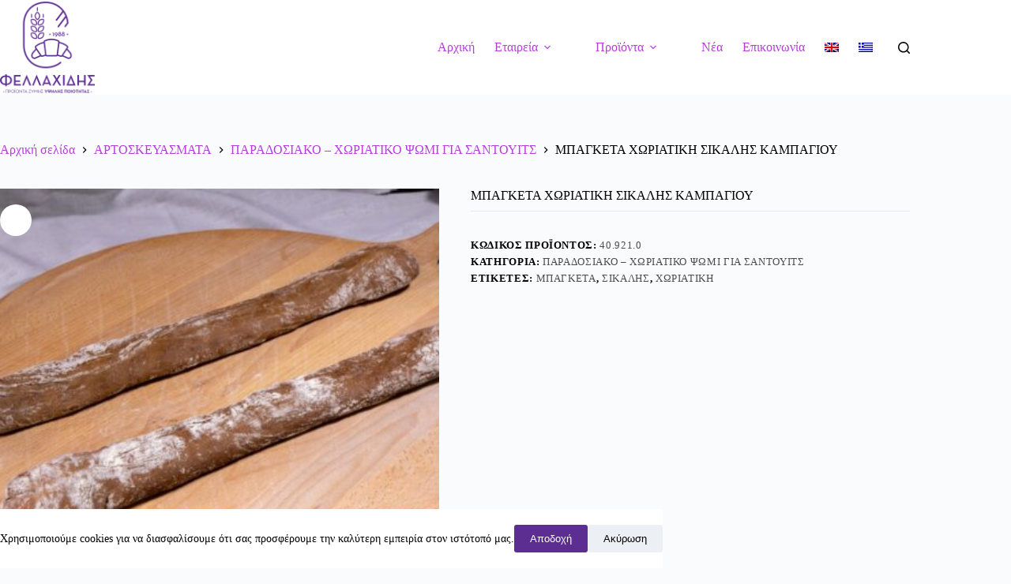

--- FILE ---
content_type: text/html; charset=UTF-8
request_url: https://fellachidis.gr/product/bagketa-choriatiki-sikalis-kabagiou/
body_size: 20059
content:
<!doctype html>
<html lang="el" prefix="og: https://ogp.me/ns#">
<head>
	
	<meta charset="UTF-8">
	<meta name="viewport" content="width=device-width, initial-scale=1, maximum-scale=5, viewport-fit=cover">
	<link rel="profile" href="https://gmpg.org/xfn/11">

	<link rel="alternate" hreflang="el" href="https://fellachidis.gr/product/bagketa-choriatiki-sikalis-kabagiou/" />
<link rel="alternate" hreflang="x-default" href="https://fellachidis.gr/product/bagketa-choriatiki-sikalis-kabagiou/" />

<!-- Search Engine Optimization by Rank Math - https://rankmath.com/ -->
<title>ΜΠΑΓΚΕΤΑ ΧΩΡΙΑΤΙΚΗ ΣΙΚΑΛΗΣ ΚΑΜΠΑΓΙΟΥ - ΦΕΛΛΑΧΙΔΗΣ ΑΒΕΕ</title>
<meta name="description" content="Χωριάτικη μπαγκέτα σίκαλης 60 εκ"/>
<meta name="robots" content="index, follow, max-snippet:-1, max-video-preview:-1, max-image-preview:large"/>
<link rel="canonical" href="https://fellachidis.gr/product/bagketa-choriatiki-sikalis-kabagiou/" />
<meta property="og:locale" content="el_GR" />
<meta property="og:type" content="product" />
<meta property="og:title" content="ΜΠΑΓΚΕΤΑ ΧΩΡΙΑΤΙΚΗ ΣΙΚΑΛΗΣ ΚΑΜΠΑΓΙΟΥ - ΦΕΛΛΑΧΙΔΗΣ ΑΒΕΕ" />
<meta property="og:description" content="Χωριάτικη μπαγκέτα σίκαλης 60 εκ" />
<meta property="og:url" content="https://fellachidis.gr/product/bagketa-choriatiki-sikalis-kabagiou/" />
<meta property="og:site_name" content="ΦΕΛΛΑΧΙΔΗΣ ΑΒΕΕ" />
<meta property="og:updated_time" content="2025-05-26T15:12:01+03:00" />
<meta property="og:image" content="https://fellachidis.gr/wp-content/uploads/2022/11/ΜΠΑΓΚΕΤΑ-ΧΩΡΙΑΤΙΚΗ-ΣΙΚΑΛΗΣ.jpg" />
<meta property="og:image:secure_url" content="https://fellachidis.gr/wp-content/uploads/2022/11/ΜΠΑΓΚΕΤΑ-ΧΩΡΙΑΤΙΚΗ-ΣΙΚΑΛΗΣ.jpg" />
<meta property="og:image:width" content="1250" />
<meta property="og:image:height" content="833" />
<meta property="og:image:alt" content="ΜΠΑΓΚΕΤΑ ΧΩΡΙΑΤΙΚΗ ΣΙΚΑΛΗΣ ΦΕΛΛΑΧΙΔΗΣ ΑΒΕΕ" />
<meta property="og:image:type" content="image/jpeg" />
<meta property="product:price:currency" content="EUR" />
<meta property="product:availability" content="instock" />
<meta name="twitter:card" content="summary_large_image" />
<meta name="twitter:title" content="ΜΠΑΓΚΕΤΑ ΧΩΡΙΑΤΙΚΗ ΣΙΚΑΛΗΣ ΚΑΜΠΑΓΙΟΥ - ΦΕΛΛΑΧΙΔΗΣ ΑΒΕΕ" />
<meta name="twitter:description" content="Χωριάτικη μπαγκέτα σίκαλης 60 εκ" />
<meta name="twitter:image" content="https://fellachidis.gr/wp-content/uploads/2022/11/ΜΠΑΓΚΕΤΑ-ΧΩΡΙΑΤΙΚΗ-ΣΙΚΑΛΗΣ.jpg" />
<meta name="twitter:label1" content="Price" />
<meta name="twitter:data1" content="0,00&nbsp;&euro;" />
<meta name="twitter:label2" content="Availability" />
<meta name="twitter:data2" content="In stock" />
<script type="application/ld+json" class="rank-math-schema">{"@context":"https://schema.org","@graph":[{"@type":["Bakery","Organization"],"@id":"https://fellachidis.gr/#organization","name":"\u03a6\u0395\u039b\u039b\u0391\u03a7\u0399\u0394\u0397\u03a3 \u0391\u0392\u0395\u0395","url":"https://fellachidis.gr","logo":{"@type":"ImageObject","@id":"https://fellachidis.gr/#logo","url":"https://fellachidis.gr/wp-content/uploads/2022/12/logo.jpg","contentUrl":"https://fellachidis.gr/wp-content/uploads/2022/12/logo.jpg","caption":"\u03a6\u0395\u039b\u039b\u0391\u03a7\u0399\u0394\u0397\u03a3 \u0391\u0392\u0395\u0395","inLanguage":"el","width":"1000","height":"1000"},"openingHours":["Monday,Tuesday,Wednesday,Thursday,Friday,Saturday,Sunday 09:00-17:00"],"image":{"@id":"https://fellachidis.gr/#logo"}},{"@type":"WebSite","@id":"https://fellachidis.gr/#website","url":"https://fellachidis.gr","name":"\u03a6\u0395\u039b\u039b\u0391\u03a7\u0399\u0394\u0397\u03a3 \u0391\u0392\u0395\u0395","publisher":{"@id":"https://fellachidis.gr/#organization"},"inLanguage":"el"},{"@type":"ImageObject","@id":"https://fellachidis.gr/wp-content/uploads/2022/11/\u039c\u03a0\u0391\u0393\u039a\u0395\u03a4\u0391-\u03a7\u03a9\u03a1\u0399\u0391\u03a4\u0399\u039a\u0397-\u03a3\u0399\u039a\u0391\u039b\u0397\u03a3.jpg","url":"https://fellachidis.gr/wp-content/uploads/2022/11/\u039c\u03a0\u0391\u0393\u039a\u0395\u03a4\u0391-\u03a7\u03a9\u03a1\u0399\u0391\u03a4\u0399\u039a\u0397-\u03a3\u0399\u039a\u0391\u039b\u0397\u03a3.jpg","width":"1250","height":"833","caption":"\u039c\u03a0\u0391\u0393\u039a\u0395\u03a4\u0391 \u03a7\u03a9\u03a1\u0399\u0391\u03a4\u0399\u039a\u0397 \u03a3\u0399\u039a\u0391\u039b\u0397\u03a3 \u03a6\u0395\u039b\u039b\u0391\u03a7\u0399\u0394\u0397\u03a3 \u0391\u0392\u0395\u0395","inLanguage":"el"},{"@type":"BreadcrumbList","@id":"https://fellachidis.gr/product/bagketa-choriatiki-sikalis-kabagiou/#breadcrumb","itemListElement":[{"@type":"ListItem","position":"1","item":{"@id":"https://fellachidis.gr","name":"Home"}},{"@type":"ListItem","position":"2","item":{"@id":"https://fellachidis.gr/product-category/bakery/paradosiako-choriatiko-psomi-gia-santouits/","name":"\u03a0\u0391\u03a1\u0391\u0394\u039f\u03a3\u0399\u0391\u039a\u039f \u2013 \u03a7\u03a9\u03a1\u0399\u0391\u03a4\u0399\u039a\u039f \u03a8\u03a9\u039c\u0399 \u0393\u0399\u0391 \u03a3\u0391\u039d\u03a4\u039f\u03a5\u0399\u03a4\u03a3"}},{"@type":"ListItem","position":"3","item":{"@id":"https://fellachidis.gr/product/bagketa-choriatiki-sikalis-kabagiou/","name":"\u039c\u03a0\u0391\u0393\u039a\u0395\u03a4\u0391 \u03a7\u03a9\u03a1\u0399\u0391\u03a4\u0399\u039a\u0397 \u03a3\u0399\u039a\u0391\u039b\u0397\u03a3 \u039a\u0391\u039c\u03a0\u0391\u0393\u0399\u039f\u03a5"}}]},{"@type":"ItemPage","@id":"https://fellachidis.gr/product/bagketa-choriatiki-sikalis-kabagiou/#webpage","url":"https://fellachidis.gr/product/bagketa-choriatiki-sikalis-kabagiou/","name":"\u039c\u03a0\u0391\u0393\u039a\u0395\u03a4\u0391 \u03a7\u03a9\u03a1\u0399\u0391\u03a4\u0399\u039a\u0397 \u03a3\u0399\u039a\u0391\u039b\u0397\u03a3 \u039a\u0391\u039c\u03a0\u0391\u0393\u0399\u039f\u03a5 - \u03a6\u0395\u039b\u039b\u0391\u03a7\u0399\u0394\u0397\u03a3 \u0391\u0392\u0395\u0395","datePublished":"2022-11-05T12:44:21+02:00","dateModified":"2025-05-26T15:12:01+03:00","isPartOf":{"@id":"https://fellachidis.gr/#website"},"primaryImageOfPage":{"@id":"https://fellachidis.gr/wp-content/uploads/2022/11/\u039c\u03a0\u0391\u0393\u039a\u0395\u03a4\u0391-\u03a7\u03a9\u03a1\u0399\u0391\u03a4\u0399\u039a\u0397-\u03a3\u0399\u039a\u0391\u039b\u0397\u03a3.jpg"},"inLanguage":"el","breadcrumb":{"@id":"https://fellachidis.gr/product/bagketa-choriatiki-sikalis-kabagiou/#breadcrumb"}},{"@type":"Product","name":"\u039c\u03a0\u0391\u0393\u039a\u0395\u03a4\u0391 \u03a7\u03a9\u03a1\u0399\u0391\u03a4\u0399\u039a\u0397 \u03a3\u0399\u039a\u0391\u039b\u0397\u03a3 \u039a\u0391\u039c\u03a0\u0391\u0393\u0399\u039f\u03a5 - \u03a6\u0395\u039b\u039b\u0391\u03a7\u0399\u0394\u0397\u03a3 \u0391\u0392\u0395\u0395","description":"\u03a7\u03c9\u03c1\u03b9\u03ac\u03c4\u03b9\u03ba\u03b7 \u03bc\u03c0\u03b1\u03b3\u03ba\u03ad\u03c4\u03b1 \u03c3\u03af\u03ba\u03b1\u03bb\u03b7\u03c2 60 \u03b5\u03ba","sku":"40.921.0","category":"\u0391\u03a1\u03a4\u039f\u03a3\u039a\u0395\u03a5\u0391\u03a3\u039c\u0391\u03a4\u0391 &gt; \u03a0\u0391\u03a1\u0391\u0394\u039f\u03a3\u0399\u0391\u039a\u039f \u2013 \u03a7\u03a9\u03a1\u0399\u0391\u03a4\u0399\u039a\u039f \u03a8\u03a9\u039c\u0399 \u0393\u0399\u0391 \u03a3\u0391\u039d\u03a4\u039f\u03a5\u0399\u03a4\u03a3","mainEntityOfPage":{"@id":"https://fellachidis.gr/product/bagketa-choriatiki-sikalis-kabagiou/#webpage"},"image":[{"@type":"ImageObject","url":"https://fellachidis.gr/wp-content/uploads/2022/11/\u039c\u03a0\u0391\u0393\u039a\u0395\u03a4\u0391-\u03a7\u03a9\u03a1\u0399\u0391\u03a4\u0399\u039a\u0397-\u03a3\u0399\u039a\u0391\u039b\u0397\u03a3.jpg","height":"833","width":"1250"}],"offers":{"@type":"Offer","price":"0","priceCurrency":"EUR","priceValidUntil":"2027-12-31","availability":"http://schema.org/InStock","itemCondition":"NewCondition","url":"https://fellachidis.gr/product/bagketa-choriatiki-sikalis-kabagiou/","seller":{"@type":"Organization","@id":"https://fellachidis.gr/","name":"\u03a6\u0395\u039b\u039b\u0391\u03a7\u0399\u0394\u0397\u03a3 \u0391\u0392\u0395\u0395","url":"https://fellachidis.gr","logo":"https://fellachidis.gr/wp-content/uploads/2022/12/logo.jpg"}},"@id":"https://fellachidis.gr/product/bagketa-choriatiki-sikalis-kabagiou/#richSnippet"}]}</script>
<!-- /Rank Math WordPress SEO plugin -->

<link rel="alternate" type="application/rss+xml" title="Ροή RSS &raquo; ΦΕΛΛΑΧΙΔΗΣ ΑΒΕΕ" href="https://fellachidis.gr/feed/" />
<link rel="alternate" type="application/rss+xml" title="Ροή Σχολίων &raquo; ΦΕΛΛΑΧΙΔΗΣ ΑΒΕΕ" href="https://fellachidis.gr/comments/feed/" />
<link rel="alternate" title="oEmbed (JSON)" type="application/json+oembed" href="https://fellachidis.gr/wp-json/oembed/1.0/embed?url=https%3A%2F%2Ffellachidis.gr%2Fproduct%2Fbagketa-choriatiki-sikalis-kabagiou%2F" />
<link rel="alternate" title="oEmbed (XML)" type="text/xml+oembed" href="https://fellachidis.gr/wp-json/oembed/1.0/embed?url=https%3A%2F%2Ffellachidis.gr%2Fproduct%2Fbagketa-choriatiki-sikalis-kabagiou%2F&#038;format=xml" />
<style id='wp-img-auto-sizes-contain-inline-css'>
img:is([sizes=auto i],[sizes^="auto," i]){contain-intrinsic-size:3000px 1500px}
/*# sourceURL=wp-img-auto-sizes-contain-inline-css */
</style>
<link rel='stylesheet' id='blocksy-dynamic-global-css' href='https://fellachidis.gr/wp-content/uploads/blocksy/css/global.css?ver=98424' media='all' />
<link rel='stylesheet' id='wp-block-library-css' href='https://fellachidis.gr/wp-includes/css/dist/block-library/style.min.css?ver=6.9' media='all' />
<style id='global-styles-inline-css'>
:root{--wp--preset--aspect-ratio--square: 1;--wp--preset--aspect-ratio--4-3: 4/3;--wp--preset--aspect-ratio--3-4: 3/4;--wp--preset--aspect-ratio--3-2: 3/2;--wp--preset--aspect-ratio--2-3: 2/3;--wp--preset--aspect-ratio--16-9: 16/9;--wp--preset--aspect-ratio--9-16: 9/16;--wp--preset--color--black: #000000;--wp--preset--color--cyan-bluish-gray: #abb8c3;--wp--preset--color--white: #ffffff;--wp--preset--color--pale-pink: #f78da7;--wp--preset--color--vivid-red: #cf2e2e;--wp--preset--color--luminous-vivid-orange: #ff6900;--wp--preset--color--luminous-vivid-amber: #fcb900;--wp--preset--color--light-green-cyan: #7bdcb5;--wp--preset--color--vivid-green-cyan: #00d084;--wp--preset--color--pale-cyan-blue: #8ed1fc;--wp--preset--color--vivid-cyan-blue: #0693e3;--wp--preset--color--vivid-purple: #9b51e0;--wp--preset--color--palette-color-1: var(--theme-palette-color-1, #b540d9);--wp--preset--color--palette-color-2: var(--theme-palette-color-2, #5c2e91);--wp--preset--color--palette-color-3: var(--theme-palette-color-3, #000000);--wp--preset--color--palette-color-4: var(--theme-palette-color-4, #e5d1ec);--wp--preset--color--palette-color-5: var(--theme-palette-color-5, #e1e8ed);--wp--preset--color--palette-color-6: var(--theme-palette-color-6, #f2f5f7);--wp--preset--color--palette-color-7: var(--theme-palette-color-7, #FAFBFC);--wp--preset--color--palette-color-8: var(--theme-palette-color-8, #ffffff);--wp--preset--gradient--vivid-cyan-blue-to-vivid-purple: linear-gradient(135deg,rgb(6,147,227) 0%,rgb(155,81,224) 100%);--wp--preset--gradient--light-green-cyan-to-vivid-green-cyan: linear-gradient(135deg,rgb(122,220,180) 0%,rgb(0,208,130) 100%);--wp--preset--gradient--luminous-vivid-amber-to-luminous-vivid-orange: linear-gradient(135deg,rgb(252,185,0) 0%,rgb(255,105,0) 100%);--wp--preset--gradient--luminous-vivid-orange-to-vivid-red: linear-gradient(135deg,rgb(255,105,0) 0%,rgb(207,46,46) 100%);--wp--preset--gradient--very-light-gray-to-cyan-bluish-gray: linear-gradient(135deg,rgb(238,238,238) 0%,rgb(169,184,195) 100%);--wp--preset--gradient--cool-to-warm-spectrum: linear-gradient(135deg,rgb(74,234,220) 0%,rgb(151,120,209) 20%,rgb(207,42,186) 40%,rgb(238,44,130) 60%,rgb(251,105,98) 80%,rgb(254,248,76) 100%);--wp--preset--gradient--blush-light-purple: linear-gradient(135deg,rgb(255,206,236) 0%,rgb(152,150,240) 100%);--wp--preset--gradient--blush-bordeaux: linear-gradient(135deg,rgb(254,205,165) 0%,rgb(254,45,45) 50%,rgb(107,0,62) 100%);--wp--preset--gradient--luminous-dusk: linear-gradient(135deg,rgb(255,203,112) 0%,rgb(199,81,192) 50%,rgb(65,88,208) 100%);--wp--preset--gradient--pale-ocean: linear-gradient(135deg,rgb(255,245,203) 0%,rgb(182,227,212) 50%,rgb(51,167,181) 100%);--wp--preset--gradient--electric-grass: linear-gradient(135deg,rgb(202,248,128) 0%,rgb(113,206,126) 100%);--wp--preset--gradient--midnight: linear-gradient(135deg,rgb(2,3,129) 0%,rgb(40,116,252) 100%);--wp--preset--gradient--juicy-peach: linear-gradient(to right, #ffecd2 0%, #fcb69f 100%);--wp--preset--gradient--young-passion: linear-gradient(to right, #ff8177 0%, #ff867a 0%, #ff8c7f 21%, #f99185 52%, #cf556c 78%, #b12a5b 100%);--wp--preset--gradient--true-sunset: linear-gradient(to right, #fa709a 0%, #fee140 100%);--wp--preset--gradient--morpheus-den: linear-gradient(to top, #30cfd0 0%, #330867 100%);--wp--preset--gradient--plum-plate: linear-gradient(135deg, #667eea 0%, #764ba2 100%);--wp--preset--gradient--aqua-splash: linear-gradient(15deg, #13547a 0%, #80d0c7 100%);--wp--preset--gradient--love-kiss: linear-gradient(to top, #ff0844 0%, #ffb199 100%);--wp--preset--gradient--new-retrowave: linear-gradient(to top, #3b41c5 0%, #a981bb 49%, #ffc8a9 100%);--wp--preset--gradient--plum-bath: linear-gradient(to top, #cc208e 0%, #6713d2 100%);--wp--preset--gradient--high-flight: linear-gradient(to right, #0acffe 0%, #495aff 100%);--wp--preset--gradient--teen-party: linear-gradient(-225deg, #FF057C 0%, #8D0B93 50%, #321575 100%);--wp--preset--gradient--fabled-sunset: linear-gradient(-225deg, #231557 0%, #44107A 29%, #FF1361 67%, #FFF800 100%);--wp--preset--gradient--arielle-smile: radial-gradient(circle 248px at center, #16d9e3 0%, #30c7ec 47%, #46aef7 100%);--wp--preset--gradient--itmeo-branding: linear-gradient(180deg, #2af598 0%, #009efd 100%);--wp--preset--gradient--deep-blue: linear-gradient(to right, #6a11cb 0%, #2575fc 100%);--wp--preset--gradient--strong-bliss: linear-gradient(to right, #f78ca0 0%, #f9748f 19%, #fd868c 60%, #fe9a8b 100%);--wp--preset--gradient--sweet-period: linear-gradient(to top, #3f51b1 0%, #5a55ae 13%, #7b5fac 25%, #8f6aae 38%, #a86aa4 50%, #cc6b8e 62%, #f18271 75%, #f3a469 87%, #f7c978 100%);--wp--preset--gradient--purple-division: linear-gradient(to top, #7028e4 0%, #e5b2ca 100%);--wp--preset--gradient--cold-evening: linear-gradient(to top, #0c3483 0%, #a2b6df 100%, #6b8cce 100%, #a2b6df 100%);--wp--preset--gradient--mountain-rock: linear-gradient(to right, #868f96 0%, #596164 100%);--wp--preset--gradient--desert-hump: linear-gradient(to top, #c79081 0%, #dfa579 100%);--wp--preset--gradient--ethernal-constance: linear-gradient(to top, #09203f 0%, #537895 100%);--wp--preset--gradient--happy-memories: linear-gradient(-60deg, #ff5858 0%, #f09819 100%);--wp--preset--gradient--grown-early: linear-gradient(to top, #0ba360 0%, #3cba92 100%);--wp--preset--gradient--morning-salad: linear-gradient(-225deg, #B7F8DB 0%, #50A7C2 100%);--wp--preset--gradient--night-call: linear-gradient(-225deg, #AC32E4 0%, #7918F2 48%, #4801FF 100%);--wp--preset--gradient--mind-crawl: linear-gradient(-225deg, #473B7B 0%, #3584A7 51%, #30D2BE 100%);--wp--preset--gradient--angel-care: linear-gradient(-225deg, #FFE29F 0%, #FFA99F 48%, #FF719A 100%);--wp--preset--gradient--juicy-cake: linear-gradient(to top, #e14fad 0%, #f9d423 100%);--wp--preset--gradient--rich-metal: linear-gradient(to right, #d7d2cc 0%, #304352 100%);--wp--preset--gradient--mole-hall: linear-gradient(-20deg, #616161 0%, #9bc5c3 100%);--wp--preset--gradient--cloudy-knoxville: linear-gradient(120deg, #fdfbfb 0%, #ebedee 100%);--wp--preset--gradient--soft-grass: linear-gradient(to top, #c1dfc4 0%, #deecdd 100%);--wp--preset--gradient--saint-petersburg: linear-gradient(135deg, #f5f7fa 0%, #c3cfe2 100%);--wp--preset--gradient--everlasting-sky: linear-gradient(135deg, #fdfcfb 0%, #e2d1c3 100%);--wp--preset--gradient--kind-steel: linear-gradient(-20deg, #e9defa 0%, #fbfcdb 100%);--wp--preset--gradient--over-sun: linear-gradient(60deg, #abecd6 0%, #fbed96 100%);--wp--preset--gradient--premium-white: linear-gradient(to top, #d5d4d0 0%, #d5d4d0 1%, #eeeeec 31%, #efeeec 75%, #e9e9e7 100%);--wp--preset--gradient--clean-mirror: linear-gradient(45deg, #93a5cf 0%, #e4efe9 100%);--wp--preset--gradient--wild-apple: linear-gradient(to top, #d299c2 0%, #fef9d7 100%);--wp--preset--gradient--snow-again: linear-gradient(to top, #e6e9f0 0%, #eef1f5 100%);--wp--preset--gradient--confident-cloud: linear-gradient(to top, #dad4ec 0%, #dad4ec 1%, #f3e7e9 100%);--wp--preset--gradient--glass-water: linear-gradient(to top, #dfe9f3 0%, white 100%);--wp--preset--gradient--perfect-white: linear-gradient(-225deg, #E3FDF5 0%, #FFE6FA 100%);--wp--preset--font-size--small: 13px;--wp--preset--font-size--medium: 20px;--wp--preset--font-size--large: clamp(22px, 1.375rem + ((1vw - 3.2px) * 0.625), 30px);--wp--preset--font-size--x-large: clamp(30px, 1.875rem + ((1vw - 3.2px) * 1.563), 50px);--wp--preset--font-size--xx-large: clamp(45px, 2.813rem + ((1vw - 3.2px) * 2.734), 80px);--wp--preset--spacing--20: 0.44rem;--wp--preset--spacing--30: 0.67rem;--wp--preset--spacing--40: 1rem;--wp--preset--spacing--50: 1.5rem;--wp--preset--spacing--60: 2.25rem;--wp--preset--spacing--70: 3.38rem;--wp--preset--spacing--80: 5.06rem;--wp--preset--shadow--natural: 6px 6px 9px rgba(0, 0, 0, 0.2);--wp--preset--shadow--deep: 12px 12px 50px rgba(0, 0, 0, 0.4);--wp--preset--shadow--sharp: 6px 6px 0px rgba(0, 0, 0, 0.2);--wp--preset--shadow--outlined: 6px 6px 0px -3px rgb(255, 255, 255), 6px 6px rgb(0, 0, 0);--wp--preset--shadow--crisp: 6px 6px 0px rgb(0, 0, 0);}:root { --wp--style--global--content-size: var(--theme-block-max-width);--wp--style--global--wide-size: var(--theme-block-wide-max-width); }:where(body) { margin: 0; }.wp-site-blocks > .alignleft { float: left; margin-right: 2em; }.wp-site-blocks > .alignright { float: right; margin-left: 2em; }.wp-site-blocks > .aligncenter { justify-content: center; margin-left: auto; margin-right: auto; }:where(.wp-site-blocks) > * { margin-block-start: var(--theme-content-spacing); margin-block-end: 0; }:where(.wp-site-blocks) > :first-child { margin-block-start: 0; }:where(.wp-site-blocks) > :last-child { margin-block-end: 0; }:root { --wp--style--block-gap: var(--theme-content-spacing); }:root :where(.is-layout-flow) > :first-child{margin-block-start: 0;}:root :where(.is-layout-flow) > :last-child{margin-block-end: 0;}:root :where(.is-layout-flow) > *{margin-block-start: var(--theme-content-spacing);margin-block-end: 0;}:root :where(.is-layout-constrained) > :first-child{margin-block-start: 0;}:root :where(.is-layout-constrained) > :last-child{margin-block-end: 0;}:root :where(.is-layout-constrained) > *{margin-block-start: var(--theme-content-spacing);margin-block-end: 0;}:root :where(.is-layout-flex){gap: var(--theme-content-spacing);}:root :where(.is-layout-grid){gap: var(--theme-content-spacing);}.is-layout-flow > .alignleft{float: left;margin-inline-start: 0;margin-inline-end: 2em;}.is-layout-flow > .alignright{float: right;margin-inline-start: 2em;margin-inline-end: 0;}.is-layout-flow > .aligncenter{margin-left: auto !important;margin-right: auto !important;}.is-layout-constrained > .alignleft{float: left;margin-inline-start: 0;margin-inline-end: 2em;}.is-layout-constrained > .alignright{float: right;margin-inline-start: 2em;margin-inline-end: 0;}.is-layout-constrained > .aligncenter{margin-left: auto !important;margin-right: auto !important;}.is-layout-constrained > :where(:not(.alignleft):not(.alignright):not(.alignfull)){max-width: var(--wp--style--global--content-size);margin-left: auto !important;margin-right: auto !important;}.is-layout-constrained > .alignwide{max-width: var(--wp--style--global--wide-size);}body .is-layout-flex{display: flex;}.is-layout-flex{flex-wrap: wrap;align-items: center;}.is-layout-flex > :is(*, div){margin: 0;}body .is-layout-grid{display: grid;}.is-layout-grid > :is(*, div){margin: 0;}body{padding-top: 0px;padding-right: 0px;padding-bottom: 0px;padding-left: 0px;}:root :where(.wp-element-button, .wp-block-button__link){font-style: inherit;font-weight: inherit;letter-spacing: inherit;text-transform: inherit;}.has-black-color{color: var(--wp--preset--color--black) !important;}.has-cyan-bluish-gray-color{color: var(--wp--preset--color--cyan-bluish-gray) !important;}.has-white-color{color: var(--wp--preset--color--white) !important;}.has-pale-pink-color{color: var(--wp--preset--color--pale-pink) !important;}.has-vivid-red-color{color: var(--wp--preset--color--vivid-red) !important;}.has-luminous-vivid-orange-color{color: var(--wp--preset--color--luminous-vivid-orange) !important;}.has-luminous-vivid-amber-color{color: var(--wp--preset--color--luminous-vivid-amber) !important;}.has-light-green-cyan-color{color: var(--wp--preset--color--light-green-cyan) !important;}.has-vivid-green-cyan-color{color: var(--wp--preset--color--vivid-green-cyan) !important;}.has-pale-cyan-blue-color{color: var(--wp--preset--color--pale-cyan-blue) !important;}.has-vivid-cyan-blue-color{color: var(--wp--preset--color--vivid-cyan-blue) !important;}.has-vivid-purple-color{color: var(--wp--preset--color--vivid-purple) !important;}.has-palette-color-1-color{color: var(--wp--preset--color--palette-color-1) !important;}.has-palette-color-2-color{color: var(--wp--preset--color--palette-color-2) !important;}.has-palette-color-3-color{color: var(--wp--preset--color--palette-color-3) !important;}.has-palette-color-4-color{color: var(--wp--preset--color--palette-color-4) !important;}.has-palette-color-5-color{color: var(--wp--preset--color--palette-color-5) !important;}.has-palette-color-6-color{color: var(--wp--preset--color--palette-color-6) !important;}.has-palette-color-7-color{color: var(--wp--preset--color--palette-color-7) !important;}.has-palette-color-8-color{color: var(--wp--preset--color--palette-color-8) !important;}.has-black-background-color{background-color: var(--wp--preset--color--black) !important;}.has-cyan-bluish-gray-background-color{background-color: var(--wp--preset--color--cyan-bluish-gray) !important;}.has-white-background-color{background-color: var(--wp--preset--color--white) !important;}.has-pale-pink-background-color{background-color: var(--wp--preset--color--pale-pink) !important;}.has-vivid-red-background-color{background-color: var(--wp--preset--color--vivid-red) !important;}.has-luminous-vivid-orange-background-color{background-color: var(--wp--preset--color--luminous-vivid-orange) !important;}.has-luminous-vivid-amber-background-color{background-color: var(--wp--preset--color--luminous-vivid-amber) !important;}.has-light-green-cyan-background-color{background-color: var(--wp--preset--color--light-green-cyan) !important;}.has-vivid-green-cyan-background-color{background-color: var(--wp--preset--color--vivid-green-cyan) !important;}.has-pale-cyan-blue-background-color{background-color: var(--wp--preset--color--pale-cyan-blue) !important;}.has-vivid-cyan-blue-background-color{background-color: var(--wp--preset--color--vivid-cyan-blue) !important;}.has-vivid-purple-background-color{background-color: var(--wp--preset--color--vivid-purple) !important;}.has-palette-color-1-background-color{background-color: var(--wp--preset--color--palette-color-1) !important;}.has-palette-color-2-background-color{background-color: var(--wp--preset--color--palette-color-2) !important;}.has-palette-color-3-background-color{background-color: var(--wp--preset--color--palette-color-3) !important;}.has-palette-color-4-background-color{background-color: var(--wp--preset--color--palette-color-4) !important;}.has-palette-color-5-background-color{background-color: var(--wp--preset--color--palette-color-5) !important;}.has-palette-color-6-background-color{background-color: var(--wp--preset--color--palette-color-6) !important;}.has-palette-color-7-background-color{background-color: var(--wp--preset--color--palette-color-7) !important;}.has-palette-color-8-background-color{background-color: var(--wp--preset--color--palette-color-8) !important;}.has-black-border-color{border-color: var(--wp--preset--color--black) !important;}.has-cyan-bluish-gray-border-color{border-color: var(--wp--preset--color--cyan-bluish-gray) !important;}.has-white-border-color{border-color: var(--wp--preset--color--white) !important;}.has-pale-pink-border-color{border-color: var(--wp--preset--color--pale-pink) !important;}.has-vivid-red-border-color{border-color: var(--wp--preset--color--vivid-red) !important;}.has-luminous-vivid-orange-border-color{border-color: var(--wp--preset--color--luminous-vivid-orange) !important;}.has-luminous-vivid-amber-border-color{border-color: var(--wp--preset--color--luminous-vivid-amber) !important;}.has-light-green-cyan-border-color{border-color: var(--wp--preset--color--light-green-cyan) !important;}.has-vivid-green-cyan-border-color{border-color: var(--wp--preset--color--vivid-green-cyan) !important;}.has-pale-cyan-blue-border-color{border-color: var(--wp--preset--color--pale-cyan-blue) !important;}.has-vivid-cyan-blue-border-color{border-color: var(--wp--preset--color--vivid-cyan-blue) !important;}.has-vivid-purple-border-color{border-color: var(--wp--preset--color--vivid-purple) !important;}.has-palette-color-1-border-color{border-color: var(--wp--preset--color--palette-color-1) !important;}.has-palette-color-2-border-color{border-color: var(--wp--preset--color--palette-color-2) !important;}.has-palette-color-3-border-color{border-color: var(--wp--preset--color--palette-color-3) !important;}.has-palette-color-4-border-color{border-color: var(--wp--preset--color--palette-color-4) !important;}.has-palette-color-5-border-color{border-color: var(--wp--preset--color--palette-color-5) !important;}.has-palette-color-6-border-color{border-color: var(--wp--preset--color--palette-color-6) !important;}.has-palette-color-7-border-color{border-color: var(--wp--preset--color--palette-color-7) !important;}.has-palette-color-8-border-color{border-color: var(--wp--preset--color--palette-color-8) !important;}.has-vivid-cyan-blue-to-vivid-purple-gradient-background{background: var(--wp--preset--gradient--vivid-cyan-blue-to-vivid-purple) !important;}.has-light-green-cyan-to-vivid-green-cyan-gradient-background{background: var(--wp--preset--gradient--light-green-cyan-to-vivid-green-cyan) !important;}.has-luminous-vivid-amber-to-luminous-vivid-orange-gradient-background{background: var(--wp--preset--gradient--luminous-vivid-amber-to-luminous-vivid-orange) !important;}.has-luminous-vivid-orange-to-vivid-red-gradient-background{background: var(--wp--preset--gradient--luminous-vivid-orange-to-vivid-red) !important;}.has-very-light-gray-to-cyan-bluish-gray-gradient-background{background: var(--wp--preset--gradient--very-light-gray-to-cyan-bluish-gray) !important;}.has-cool-to-warm-spectrum-gradient-background{background: var(--wp--preset--gradient--cool-to-warm-spectrum) !important;}.has-blush-light-purple-gradient-background{background: var(--wp--preset--gradient--blush-light-purple) !important;}.has-blush-bordeaux-gradient-background{background: var(--wp--preset--gradient--blush-bordeaux) !important;}.has-luminous-dusk-gradient-background{background: var(--wp--preset--gradient--luminous-dusk) !important;}.has-pale-ocean-gradient-background{background: var(--wp--preset--gradient--pale-ocean) !important;}.has-electric-grass-gradient-background{background: var(--wp--preset--gradient--electric-grass) !important;}.has-midnight-gradient-background{background: var(--wp--preset--gradient--midnight) !important;}.has-juicy-peach-gradient-background{background: var(--wp--preset--gradient--juicy-peach) !important;}.has-young-passion-gradient-background{background: var(--wp--preset--gradient--young-passion) !important;}.has-true-sunset-gradient-background{background: var(--wp--preset--gradient--true-sunset) !important;}.has-morpheus-den-gradient-background{background: var(--wp--preset--gradient--morpheus-den) !important;}.has-plum-plate-gradient-background{background: var(--wp--preset--gradient--plum-plate) !important;}.has-aqua-splash-gradient-background{background: var(--wp--preset--gradient--aqua-splash) !important;}.has-love-kiss-gradient-background{background: var(--wp--preset--gradient--love-kiss) !important;}.has-new-retrowave-gradient-background{background: var(--wp--preset--gradient--new-retrowave) !important;}.has-plum-bath-gradient-background{background: var(--wp--preset--gradient--plum-bath) !important;}.has-high-flight-gradient-background{background: var(--wp--preset--gradient--high-flight) !important;}.has-teen-party-gradient-background{background: var(--wp--preset--gradient--teen-party) !important;}.has-fabled-sunset-gradient-background{background: var(--wp--preset--gradient--fabled-sunset) !important;}.has-arielle-smile-gradient-background{background: var(--wp--preset--gradient--arielle-smile) !important;}.has-itmeo-branding-gradient-background{background: var(--wp--preset--gradient--itmeo-branding) !important;}.has-deep-blue-gradient-background{background: var(--wp--preset--gradient--deep-blue) !important;}.has-strong-bliss-gradient-background{background: var(--wp--preset--gradient--strong-bliss) !important;}.has-sweet-period-gradient-background{background: var(--wp--preset--gradient--sweet-period) !important;}.has-purple-division-gradient-background{background: var(--wp--preset--gradient--purple-division) !important;}.has-cold-evening-gradient-background{background: var(--wp--preset--gradient--cold-evening) !important;}.has-mountain-rock-gradient-background{background: var(--wp--preset--gradient--mountain-rock) !important;}.has-desert-hump-gradient-background{background: var(--wp--preset--gradient--desert-hump) !important;}.has-ethernal-constance-gradient-background{background: var(--wp--preset--gradient--ethernal-constance) !important;}.has-happy-memories-gradient-background{background: var(--wp--preset--gradient--happy-memories) !important;}.has-grown-early-gradient-background{background: var(--wp--preset--gradient--grown-early) !important;}.has-morning-salad-gradient-background{background: var(--wp--preset--gradient--morning-salad) !important;}.has-night-call-gradient-background{background: var(--wp--preset--gradient--night-call) !important;}.has-mind-crawl-gradient-background{background: var(--wp--preset--gradient--mind-crawl) !important;}.has-angel-care-gradient-background{background: var(--wp--preset--gradient--angel-care) !important;}.has-juicy-cake-gradient-background{background: var(--wp--preset--gradient--juicy-cake) !important;}.has-rich-metal-gradient-background{background: var(--wp--preset--gradient--rich-metal) !important;}.has-mole-hall-gradient-background{background: var(--wp--preset--gradient--mole-hall) !important;}.has-cloudy-knoxville-gradient-background{background: var(--wp--preset--gradient--cloudy-knoxville) !important;}.has-soft-grass-gradient-background{background: var(--wp--preset--gradient--soft-grass) !important;}.has-saint-petersburg-gradient-background{background: var(--wp--preset--gradient--saint-petersburg) !important;}.has-everlasting-sky-gradient-background{background: var(--wp--preset--gradient--everlasting-sky) !important;}.has-kind-steel-gradient-background{background: var(--wp--preset--gradient--kind-steel) !important;}.has-over-sun-gradient-background{background: var(--wp--preset--gradient--over-sun) !important;}.has-premium-white-gradient-background{background: var(--wp--preset--gradient--premium-white) !important;}.has-clean-mirror-gradient-background{background: var(--wp--preset--gradient--clean-mirror) !important;}.has-wild-apple-gradient-background{background: var(--wp--preset--gradient--wild-apple) !important;}.has-snow-again-gradient-background{background: var(--wp--preset--gradient--snow-again) !important;}.has-confident-cloud-gradient-background{background: var(--wp--preset--gradient--confident-cloud) !important;}.has-glass-water-gradient-background{background: var(--wp--preset--gradient--glass-water) !important;}.has-perfect-white-gradient-background{background: var(--wp--preset--gradient--perfect-white) !important;}.has-small-font-size{font-size: var(--wp--preset--font-size--small) !important;}.has-medium-font-size{font-size: var(--wp--preset--font-size--medium) !important;}.has-large-font-size{font-size: var(--wp--preset--font-size--large) !important;}.has-x-large-font-size{font-size: var(--wp--preset--font-size--x-large) !important;}.has-xx-large-font-size{font-size: var(--wp--preset--font-size--xx-large) !important;}
:root :where(.wp-block-pullquote){font-size: clamp(0.984em, 0.984rem + ((1vw - 0.2em) * 0.645), 1.5em);line-height: 1.6;}
/*# sourceURL=global-styles-inline-css */
</style>
<link rel='stylesheet' id='photoswipe-css' href='https://fellachidis.gr/wp-content/plugins/woocommerce/assets/css/photoswipe/photoswipe.min.css?ver=10.4.3' media='all' />
<link rel='stylesheet' id='photoswipe-default-skin-css' href='https://fellachidis.gr/wp-content/plugins/woocommerce/assets/css/photoswipe/default-skin/default-skin.min.css?ver=10.4.3' media='all' />
<style id='woocommerce-inline-inline-css'>
.woocommerce form .form-row .required { visibility: visible; }
/*# sourceURL=woocommerce-inline-inline-css */
</style>
<link rel='stylesheet' id='wpml-menu-item-0-css' href='https://fellachidis.gr/wp-content/plugins/sitepress-multilingual-cms/templates/language-switchers/menu-item/style.min.css?ver=1' media='all' />
<link rel='stylesheet' id='ct-main-styles-css' href='https://fellachidis.gr/wp-content/themes/blocksy/static/bundle/main.min.css?ver=2.1.25' media='all' />
<link rel='stylesheet' id='ct-woocommerce-styles-css' href='https://fellachidis.gr/wp-content/themes/blocksy/static/bundle/woocommerce.min.css?ver=2.1.25' media='all' />
<link rel='stylesheet' id='ct-page-title-styles-css' href='https://fellachidis.gr/wp-content/themes/blocksy/static/bundle/page-title.min.css?ver=2.1.25' media='all' />
<link rel='stylesheet' id='ct-flexy-styles-css' href='https://fellachidis.gr/wp-content/themes/blocksy/static/bundle/flexy.min.css?ver=2.1.25' media='all' />
<link rel='stylesheet' id='blocksy-ext-woocommerce-extra-styles-css' href='https://fellachidis.gr/wp-content/plugins/blocksy-companion-pro/framework/premium/extensions/woocommerce-extra/static/bundle/main.min.css?ver=2.1.25' media='all' />
<link rel='stylesheet' id='blocksy-ext-woocommerce-extra-custom-badges-styles-css' href='https://fellachidis.gr/wp-content/plugins/blocksy-companion-pro/framework/premium/extensions/woocommerce-extra/static/bundle/custom-badges.min.css?ver=2.1.25' media='all' />
<link rel='stylesheet' id='blocksy-ext-mega-menu-styles-css' href='https://fellachidis.gr/wp-content/plugins/blocksy-companion-pro/framework/premium/extensions/mega-menu/static/bundle/main.min.css?ver=2.1.25' media='all' />
<style id='kadence-blocks-global-variables-inline-css'>
:root {--global-kb-font-size-sm:clamp(0.8rem, 0.73rem + 0.217vw, 0.9rem);--global-kb-font-size-md:clamp(1.1rem, 0.995rem + 0.326vw, 1.25rem);--global-kb-font-size-lg:clamp(1.75rem, 1.576rem + 0.543vw, 2rem);--global-kb-font-size-xl:clamp(2.25rem, 1.728rem + 1.63vw, 3rem);--global-kb-font-size-xxl:clamp(2.5rem, 1.456rem + 3.26vw, 4rem);--global-kb-font-size-xxxl:clamp(2.75rem, 0.489rem + 7.065vw, 6rem);}:root {--global-palette1: #3182CE;--global-palette2: #2B6CB0;--global-palette3: #1A202C;--global-palette4: #2D3748;--global-palette5: #4A5568;--global-palette6: #718096;--global-palette7: #EDF2F7;--global-palette8: #F7FAFC;--global-palette9: #ffffff;}
/*# sourceURL=kadence-blocks-global-variables-inline-css */
</style>
<!--n2css--><!--n2js--><script src="https://fellachidis.gr/wp-includes/js/jquery/jquery.min.js?ver=3.7.1" id="jquery-core-js"></script>
<script src="https://fellachidis.gr/wp-includes/js/jquery/jquery-migrate.min.js?ver=3.4.1" id="jquery-migrate-js"></script>
<script id="jquery-js-after">
if (typeof (window.wpfReadyList) == "undefined") {
			var v = jQuery.fn.jquery;
			if (v && parseInt(v) >= 3 && window.self === window.top) {
				var readyList=[];
				window.originalReadyMethod = jQuery.fn.ready;
				jQuery.fn.ready = function(){
					if(arguments.length && arguments.length > 0 && typeof arguments[0] === "function") {
						readyList.push({"c": this, "a": arguments});
					}
					return window.originalReadyMethod.apply( this, arguments );
				};
				window.wpfReadyList = readyList;
			}}
//# sourceURL=jquery-js-after
</script>
<script id="wpml-cookie-js-extra">
var wpml_cookies = {"wp-wpml_current_language":{"value":"el","expires":1,"path":"/"}};
var wpml_cookies = {"wp-wpml_current_language":{"value":"el","expires":1,"path":"/"}};
//# sourceURL=wpml-cookie-js-extra
</script>
<script src="https://fellachidis.gr/wp-content/plugins/sitepress-multilingual-cms/res/js/cookies/language-cookie.js?ver=486900" id="wpml-cookie-js" defer data-wp-strategy="defer"></script>
<script src="https://fellachidis.gr/wp-content/plugins/woocommerce/assets/js/jquery-blockui/jquery.blockUI.min.js?ver=2.7.0-wc.10.4.3" id="wc-jquery-blockui-js" defer data-wp-strategy="defer"></script>
<script id="wc-add-to-cart-js-extra">
var wc_add_to_cart_params = {"ajax_url":"/wp-admin/admin-ajax.php","wc_ajax_url":"/?wc-ajax=%%endpoint%%","i18n_view_cart":"\u039a\u03b1\u03bb\u03ac\u03b8\u03b9","cart_url":"https://fellachidis.gr/cart/","is_cart":"","cart_redirect_after_add":"no"};
//# sourceURL=wc-add-to-cart-js-extra
</script>
<script src="https://fellachidis.gr/wp-content/plugins/woocommerce/assets/js/frontend/add-to-cart.min.js?ver=10.4.3" id="wc-add-to-cart-js" defer data-wp-strategy="defer"></script>
<script src="https://fellachidis.gr/wp-content/plugins/woocommerce/assets/js/photoswipe/photoswipe.min.js?ver=4.1.1-wc.10.4.3" id="wc-photoswipe-js" defer data-wp-strategy="defer"></script>
<script src="https://fellachidis.gr/wp-content/plugins/woocommerce/assets/js/photoswipe/photoswipe-ui-default.min.js?ver=4.1.1-wc.10.4.3" id="wc-photoswipe-ui-default-js" defer data-wp-strategy="defer"></script>
<script id="wc-single-product-js-extra">
var wc_single_product_params = {"i18n_required_rating_text":"\u03a0\u03b1\u03c1\u03b1\u03ba\u03b1\u03bb\u03bf\u03cd\u03bc\u03b5, \u03b5\u03c0\u03b9\u03bb\u03ad\u03be\u03c4\u03b5 \u03bc\u03af\u03b1 \u03b2\u03b1\u03b8\u03bc\u03bf\u03bb\u03bf\u03b3\u03af\u03b1","i18n_rating_options":["1 \u03b1\u03c0\u03cc 5 \u03b1\u03c3\u03c4\u03ad\u03c1\u03b9\u03b1","2 \u03b1\u03c0\u03cc 5 \u03b1\u03c3\u03c4\u03ad\u03c1\u03b9\u03b1","3 \u03b1\u03c0\u03cc 5 \u03b1\u03c3\u03c4\u03ad\u03c1\u03b9\u03b1","4 \u03b1\u03c0\u03cc 5 \u03b1\u03c3\u03c4\u03ad\u03c1\u03b9\u03b1","5 \u03b1\u03c0\u03cc 5 \u03b1\u03c3\u03c4\u03ad\u03c1\u03b9\u03b1"],"i18n_product_gallery_trigger_text":"View full-screen image gallery","review_rating_required":"yes","flexslider":{"rtl":false,"animation":"slide","smoothHeight":true,"directionNav":false,"controlNav":"thumbnails","slideshow":false,"animationSpeed":500,"animationLoop":false,"allowOneSlide":false},"zoom_enabled":"","zoom_options":[],"photoswipe_enabled":"1","photoswipe_options":{"shareEl":false,"closeOnScroll":false,"history":false,"hideAnimationDuration":0,"showAnimationDuration":0},"flexslider_enabled":""};
//# sourceURL=wc-single-product-js-extra
</script>
<script src="https://fellachidis.gr/wp-content/plugins/woocommerce/assets/js/frontend/single-product.min.js?ver=10.4.3" id="wc-single-product-js" defer data-wp-strategy="defer"></script>
<script src="https://fellachidis.gr/wp-content/plugins/woocommerce/assets/js/js-cookie/js.cookie.min.js?ver=2.1.4-wc.10.4.3" id="wc-js-cookie-js" defer data-wp-strategy="defer"></script>
<script id="woocommerce-js-extra">
var woocommerce_params = {"ajax_url":"/wp-admin/admin-ajax.php","wc_ajax_url":"/?wc-ajax=%%endpoint%%","i18n_password_show":"\u0395\u03bc\u03c6\u03ac\u03bd\u03b9\u03c3\u03b7 \u03c3\u03c5\u03bd\u03b8\u03b7\u03bc\u03b1\u03c4\u03b9\u03ba\u03bf\u03cd","i18n_password_hide":"\u0391\u03c0\u03cc\u03ba\u03c1\u03c5\u03c8\u03b7 \u03c3\u03c5\u03bd\u03b8\u03b7\u03bc\u03b1\u03c4\u03b9\u03ba\u03bf\u03cd"};
//# sourceURL=woocommerce-js-extra
</script>
<script src="https://fellachidis.gr/wp-content/plugins/woocommerce/assets/js/frontend/woocommerce.min.js?ver=10.4.3" id="woocommerce-js" defer data-wp-strategy="defer"></script>
<link rel="https://api.w.org/" href="https://fellachidis.gr/wp-json/" /><link rel="alternate" title="JSON" type="application/json" href="https://fellachidis.gr/wp-json/wp/v2/product/540" /><link rel="EditURI" type="application/rsd+xml" title="RSD" href="https://fellachidis.gr/xmlrpc.php?rsd" />
<meta name="generator" content="WordPress 6.9" />
<link rel='shortlink' href='https://fellachidis.gr/?p=540' />
<meta name="generator" content="WPML ver:4.8.6 stt:1,13;" />
<noscript><link rel='stylesheet' href='https://fellachidis.gr/wp-content/themes/blocksy/static/bundle/no-scripts.min.css' type='text/css'></noscript>
	<noscript><style>.woocommerce-product-gallery{ opacity: 1 !important; }</style></noscript>
	<link rel="icon" href="https://fellachidis.gr/wp-content/uploads/2022/12/fav.png" sizes="32x32" />
<link rel="icon" href="https://fellachidis.gr/wp-content/uploads/2022/12/fav.png" sizes="192x192" />
<link rel="apple-touch-icon" href="https://fellachidis.gr/wp-content/uploads/2022/12/fav.png" />
<meta name="msapplication-TileImage" content="https://fellachidis.gr/wp-content/uploads/2022/12/fav.png" />
		<style id="wp-custom-css">
			/* Product Price Archive Page */
.price {
	display: none;
}

/* Sidebar Links Color */
.wpf_links a {
 color: black;
}		</style>
			<!-- Google tag (gtag.js) -->
<script async src="https://www.googletagmanager.com/gtag/js?id=G-KSD1W1BT7S"></script>
<script>
  window.dataLayer = window.dataLayer || [];
  function gtag(){dataLayer.push(arguments);}
  gtag('js', new Date());

  gtag('config', 'G-KSD1W1BT7S');
</script>
</head>


<body class="wp-singular product-template-default single single-product postid-540 wp-custom-logo wp-embed-responsive wp-theme-blocksy theme-blocksy woocommerce woocommerce-page woocommerce-no-js" data-link="type-2" data-prefix="product" data-header="type-1" data-footer="type-1" itemscope="itemscope" itemtype="https://schema.org/WebPage">

<a class="skip-link screen-reader-text" href="#main">Μετάβαση στο περιεχόμενο</a><div class="ct-drawer-canvas" data-location="start">
		<div id="search-modal" class="ct-panel" data-behaviour="modal" role="dialog" aria-label="Search modal" inert>
			<div class="ct-panel-actions">
				<button class="ct-toggle-close" data-type="type-1" aria-label="Close search modal">
					<svg class="ct-icon" width="12" height="12" viewBox="0 0 15 15"><path d="M1 15a1 1 0 01-.71-.29 1 1 0 010-1.41l5.8-5.8-5.8-5.8A1 1 0 011.7.29l5.8 5.8 5.8-5.8a1 1 0 011.41 1.41l-5.8 5.8 5.8 5.8a1 1 0 01-1.41 1.41l-5.8-5.8-5.8 5.8A1 1 0 011 15z"/></svg>				</button>
			</div>

			<div class="ct-panel-content">
				

<form role="search" method="get" class="ct-search-form"  action="https://fellachidis.gr/" aria-haspopup="listbox" data-live-results="thumbs">

	<input
		type="search" class="modal-field"		placeholder="Αναζήτηση"
		value=""
		name="s"
		autocomplete="off"
		title="Search for..."
		aria-label="Search for..."
			>

	<div class="ct-search-form-controls">
		
		<button type="submit" class="wp-element-button" data-button="icon" aria-label="Search button">
			<svg class="ct-icon ct-search-button-content" aria-hidden="true" width="15" height="15" viewBox="0 0 15 15"><path d="M14.8,13.7L12,11c0.9-1.2,1.5-2.6,1.5-4.2c0-3.7-3-6.8-6.8-6.8S0,3,0,6.8s3,6.8,6.8,6.8c1.6,0,3.1-0.6,4.2-1.5l2.8,2.8c0.1,0.1,0.3,0.2,0.5,0.2s0.4-0.1,0.5-0.2C15.1,14.5,15.1,14,14.8,13.7z M1.5,6.8c0-2.9,2.4-5.2,5.2-5.2S12,3.9,12,6.8S9.6,12,6.8,12S1.5,9.6,1.5,6.8z"/></svg>
			<span class="ct-ajax-loader">
				<svg viewBox="0 0 24 24">
					<circle cx="12" cy="12" r="10" opacity="0.2" fill="none" stroke="currentColor" stroke-miterlimit="10" stroke-width="2"/>

					<path d="m12,2c5.52,0,10,4.48,10,10" fill="none" stroke="currentColor" stroke-linecap="round" stroke-miterlimit="10" stroke-width="2">
						<animateTransform
							attributeName="transform"
							attributeType="XML"
							type="rotate"
							dur="0.6s"
							from="0 12 12"
							to="360 12 12"
							repeatCount="indefinite"
						/>
					</path>
				</svg>
			</span>
		</button>

		
					<input type="hidden" name="ct_post_type" value="post:page:product">
		
		

			</div>

			<div class="screen-reader-text" aria-live="polite" role="status">
			No results		</div>
	
</form>


			</div>
		</div>

		<div id="offcanvas" class="ct-panel ct-header" data-behaviour="right-side" role="dialog" aria-label="Offcanvas modal" inert=""><div class="ct-panel-inner">
		<div class="ct-panel-actions">
			
			<button class="ct-toggle-close" data-type="type-1" aria-label="Close drawer">
				<svg class="ct-icon" width="12" height="12" viewBox="0 0 15 15"><path d="M1 15a1 1 0 01-.71-.29 1 1 0 010-1.41l5.8-5.8-5.8-5.8A1 1 0 011.7.29l5.8 5.8 5.8-5.8a1 1 0 011.41 1.41l-5.8 5.8 5.8 5.8a1 1 0 01-1.41 1.41l-5.8-5.8-5.8 5.8A1 1 0 011 15z"/></svg>
			</button>
		</div>
		<div class="ct-panel-content" data-device="desktop"><div class="ct-panel-content-inner"></div></div><div class="ct-panel-content" data-device="mobile"><div class="ct-panel-content-inner">
<nav
	class="mobile-menu menu-container has-submenu"
	data-id="mobile-menu" data-interaction="click" data-toggle-type="type-1" data-submenu-dots="yes"	aria-label="Main Gr">

	<ul id="menu-main-gr-1" class=""><li class="menu-item menu-item-type-post_type menu-item-object-page menu-item-home menu-item-663"><a href="https://fellachidis.gr/" class="ct-menu-link">Αρχική</a></li>
<li class="menu-item menu-item-type-custom menu-item-object-custom menu-item-has-children menu-item-1096"><span class="ct-sub-menu-parent"><a href="#" class="ct-menu-link">Εταιρεία</a><button class="ct-toggle-dropdown-mobile" aria-label="Expand dropdown menu" aria-haspopup="true" aria-expanded="false"><svg class="ct-icon toggle-icon-1" width="15" height="15" viewBox="0 0 15 15" aria-hidden="true"><path d="M3.9,5.1l3.6,3.6l3.6-3.6l1.4,0.7l-5,5l-5-5L3.9,5.1z"/></svg></button></span>
<ul class="sub-menu">
	<li class="menu-item menu-item-type-post_type menu-item-object-page menu-item-662"><a href="https://fellachidis.gr/etairia/" class="ct-menu-link">Εταιρεία</a></li>
	<li class="menu-item menu-item-type-post_type menu-item-object-page menu-item-944"><a href="https://fellachidis.gr/i-istoria-mas/" class="ct-menu-link">Η ιστορία μας</a></li>
	<li class="menu-item menu-item-type-post_type menu-item-object-page menu-item-782"><a href="https://fellachidis.gr/anaptyxi-kai-kerdoforia/" class="ct-menu-link">Ανάπτυξη και κερδοφορία</a></li>
	<li class="menu-item menu-item-type-post_type menu-item-object-page menu-item-781"><a href="https://fellachidis.gr/chondriki-polisi-sfoliatoeidon-artoskevasmaton/" class="ct-menu-link">Χονδρική πώληση σφολιατοειδών &amp; αρτοσκευασμάτων</a></li>
	<li class="menu-item menu-item-type-post_type menu-item-object-page menu-item-945"><a href="https://fellachidis.gr/poiotikoi-elegchoi/" class="ct-menu-link">Ποιοτικοί Έλεγχοι</a></li>
</ul>
</li>
<li class="menu-item menu-item-type-post_type menu-item-object-page menu-item-has-children menu-item-1348"><span class="ct-sub-menu-parent"><a href="https://fellachidis.gr/proionta/" class="ct-menu-link">Προϊόντα</a><button class="ct-toggle-dropdown-mobile" aria-label="Expand dropdown menu" aria-haspopup="true" aria-expanded="false"><svg class="ct-icon toggle-icon-1" width="15" height="15" viewBox="0 0 15 15" aria-hidden="true"><path d="M3.9,5.1l3.6,3.6l3.6-3.6l1.4,0.7l-5,5l-5-5L3.9,5.1z"/></svg></button></span>
<ul class="sub-menu">
	<li class="menu-item menu-item-type-taxonomy menu-item-object-product_cat current-product-ancestor menu-item-1023"><a href="https://fellachidis.gr/product-category/bakery/" class="ct-menu-link">ΑΡΤΟΣΚΕΥΑΣΜΑΤΑ</a></li>
	<li class="menu-item menu-item-type-taxonomy menu-item-object-product_cat menu-item-1024"><a href="https://fellachidis.gr/product-category/sfoliatoidi/kourou/" class="ct-menu-link">ΚΟΥΡΟΥ</a></li>
	<li class="menu-item menu-item-type-taxonomy menu-item-object-product_cat menu-item-1026"><a href="https://fellachidis.gr/product-category/mini-montela/" class="ct-menu-link">ΜΙΝΙ ΜΟΝΤΕΛΑ</a></li>
	<li class="menu-item menu-item-type-taxonomy menu-item-object-product_cat menu-item-1028"><a href="https://fellachidis.gr/product-category/nistisima-proionta/" class="ct-menu-link">ΝΗΣΤΙΣΙΜΑ</a></li>
	<li class="menu-item menu-item-type-taxonomy menu-item-object-product_cat menu-item-1030"><a href="https://fellachidis.gr/product-category/sfoliatoidi/" class="ct-menu-link">ΣΦΟΛΙΑΤΟΕΙΔΗ</a></li>
	<li class="menu-item menu-item-type-taxonomy menu-item-object-product_cat menu-item-1029"><a href="https://fellachidis.gr/product-category/sfoliatoidi/pitses-peinirli/" class="ct-menu-link">ΠΙΤΣΕΣ-ΠΕΪΝΙΡΛΙ</a></li>
	<li class="menu-item menu-item-type-taxonomy menu-item-object-product_cat menu-item-1031"><a href="https://fellachidis.gr/product-category/sfoliatoidi/cheiropoiita-proionta/" class="ct-menu-link">ΧΕΙΡΟΠΟΙΗΤΑ ΠΡΟΪΟΝΤΑ</a></li>
	<li class="menu-item menu-item-type-taxonomy menu-item-object-product_cat menu-item-1032"><a href="https://fellachidis.gr/product-category/choriatikes-pites/" class="ct-menu-link">ΧΩΡΙΑΤΙΚΕΣ ΠΙΤΕΣ</a></li>
	<li class="menu-item menu-item-type-taxonomy menu-item-object-product_cat menu-item-1022"><a href="https://fellachidis.gr/product-category/croissant-xondriki/" class="ct-menu-link">CROISSANT</a></li>
	<li class="menu-item menu-item-type-taxonomy menu-item-object-product_cat menu-item-1027"><a href="https://fellachidis.gr/product-category/bougatsa-thessalonikis/" class="ct-menu-link">ΜΠΟΥΓΑΤΣΑ ΘΕΣΣΑΛΟΝΙΚΗΣ ΦΥΛΛΟ ΑΕΡΟΣ</a></li>
	<li class="menu-item menu-item-type-taxonomy menu-item-object-product_cat menu-item-1025"><a href="https://fellachidis.gr/product-category/sfoliatoidi/krouasinia-koulouria-gemista-flogeres/" class="ct-menu-link">ΚΡΟΥΑΣΙΝΙΑ-ΚΟΥΛΟΥΡΙΑ ΓΕΜΙΣΤΑ &#8211; ΦΛΟΓΕΡΕΣ</a></li>
	<li class="menu-item menu-item-type-taxonomy menu-item-object-product_cat menu-item-2031"><a href="https://fellachidis.gr/product-category/pinsa-romana/" class="ct-menu-link">PINSA ROMANA</a></li>
</ul>
</li>
<li class="menu-item menu-item-type-taxonomy menu-item-object-category menu-item-1240"><a href="https://fellachidis.gr/category/nea/" class="ct-menu-link">Νέα</a></li>
<li class="menu-item menu-item-type-post_type menu-item-object-page menu-item-661"><a href="https://fellachidis.gr/epikoinonia/" class="ct-menu-link">Επικοινωνία</a></li>
<li class="menu-item wpml-ls-slot-244 wpml-ls-item wpml-ls-item-en wpml-ls-menu-item wpml-ls-first-item menu-item-type-wpml_ls_menu_item menu-item-object-wpml_ls_menu_item menu-item-wpml-ls-244-en"><a href="https://fellachidis.gr/en/" title="Μετάβαση σε Αγγλικά" class="ct-menu-link" aria-label="Μετάβαση σε Αγγλικά" role="menuitem"><img
            class="wpml-ls-flag"
            src="https://fellachidis.gr/wp-content/plugins/sitepress-multilingual-cms/res/flags/en.png"
            alt="Αγγλικά"
            
            
    /></a></li>
<li class="menu-item wpml-ls-slot-244 wpml-ls-item wpml-ls-item-el wpml-ls-current-language wpml-ls-menu-item wpml-ls-last-item menu-item-type-wpml_ls_menu_item menu-item-object-wpml_ls_menu_item menu-item-wpml-ls-244-el"><a href="https://fellachidis.gr/product/bagketa-choriatiki-sikalis-kabagiou/" class="ct-menu-link" role="menuitem"><img
            class="wpml-ls-flag"
            src="https://fellachidis.gr/wp-content/plugins/sitepress-multilingual-cms/res/flags/el.png"
            alt="Ελληνικά"
            
            
    /></a></li>
</ul></nav>

</div></div></div></div></div>
<div id="main-container">
	<header id="header" class="ct-header" data-id="type-1" itemscope="" itemtype="https://schema.org/WPHeader"><div data-device="desktop"><div data-row="middle" data-column-set="2"><div class="ct-container"><div data-column="start" data-placements="1"><div data-items="primary">
<div	class="site-branding"
	data-id="logo"		itemscope="itemscope" itemtype="https://schema.org/Organization">

			<a href="https://fellachidis.gr/" class="site-logo-container" rel="home" itemprop="url" ><img width="1000" height="1000" src="https://fellachidis.gr/wp-content/uploads/2022/12/logo.jpg" class="default-logo" alt="logo" decoding="async" fetchpriority="high" srcset="https://fellachidis.gr/wp-content/uploads/2022/12/logo.jpg 1000w, https://fellachidis.gr/wp-content/uploads/2022/12/logo-100x100.jpg 100w, https://fellachidis.gr/wp-content/uploads/2022/12/logo-600x600.jpg 600w, https://fellachidis.gr/wp-content/uploads/2022/12/logo-300x300.jpg 300w, https://fellachidis.gr/wp-content/uploads/2022/12/logo-150x150.jpg 150w, https://fellachidis.gr/wp-content/uploads/2022/12/logo-768x768.jpg 768w" sizes="(max-width: 1000px) 100vw, 1000px" /></a>	
	</div>

</div></div><div data-column="end" data-placements="1"><div data-items="primary">
<nav
	id="header-menu-1"
	class="header-menu-1 menu-container"
	data-id="menu" data-interaction="hover"	data-menu="type-1"
	data-dropdown="type-1:simple"		data-responsive="no"	itemscope="" itemtype="https://schema.org/SiteNavigationElement"	aria-label="Main Gr">

	<ul id="menu-main-gr" class="menu"><li id="menu-item-663" class="menu-item menu-item-type-post_type menu-item-object-page menu-item-home menu-item-663"><a href="https://fellachidis.gr/" class="ct-menu-link">Αρχική</a></li>
<li id="menu-item-1096" class="menu-item menu-item-type-custom menu-item-object-custom menu-item-has-children menu-item-1096 animated-submenu-block"><a href="#" class="ct-menu-link">Εταιρεία<span class="ct-toggle-dropdown-desktop"><svg class="ct-icon" width="8" height="8" viewBox="0 0 15 15" aria-hidden="true"><path d="M2.1,3.2l5.4,5.4l5.4-5.4L15,4.3l-7.5,7.5L0,4.3L2.1,3.2z"/></svg></span></a><button class="ct-toggle-dropdown-desktop-ghost" aria-label="Expand dropdown menu" aria-haspopup="true" aria-expanded="false"></button>
<ul class="sub-menu">
	<li id="menu-item-662" class="menu-item menu-item-type-post_type menu-item-object-page menu-item-662"><a href="https://fellachidis.gr/etairia/" class="ct-menu-link">Εταιρεία</a></li>
	<li id="menu-item-944" class="menu-item menu-item-type-post_type menu-item-object-page menu-item-944"><a href="https://fellachidis.gr/i-istoria-mas/" class="ct-menu-link">Η ιστορία μας</a></li>
	<li id="menu-item-782" class="menu-item menu-item-type-post_type menu-item-object-page menu-item-782"><a href="https://fellachidis.gr/anaptyxi-kai-kerdoforia/" class="ct-menu-link">Ανάπτυξη και κερδοφορία</a></li>
	<li id="menu-item-781" class="menu-item menu-item-type-post_type menu-item-object-page menu-item-781"><a href="https://fellachidis.gr/chondriki-polisi-sfoliatoeidon-artoskevasmaton/" class="ct-menu-link">Χονδρική πώληση σφολιατοειδών &amp; αρτοσκευασμάτων</a></li>
	<li id="menu-item-945" class="menu-item menu-item-type-post_type menu-item-object-page menu-item-945"><a href="https://fellachidis.gr/poiotikoi-elegchoi/" class="ct-menu-link">Ποιοτικοί Έλεγχοι</a></li>
</ul>
</li>
<li id="menu-item-1348" class="menu-item menu-item-type-post_type menu-item-object-page menu-item-has-children menu-item-1348 ct-mega-menu-custom-width ct-mega-menu-centered ct-mega-menu-columns-4 animated-submenu-block"><a href="https://fellachidis.gr/proionta/" class="ct-menu-link">Προϊόντα<span class="ct-toggle-dropdown-desktop"><svg class="ct-icon" width="8" height="8" viewBox="0 0 15 15" aria-hidden="true"><path d="M2.1,3.2l5.4,5.4l5.4-5.4L15,4.3l-7.5,7.5L0,4.3L2.1,3.2z"/></svg></span></a><button class="ct-toggle-dropdown-desktop-ghost" aria-label="Expand dropdown menu" aria-haspopup="true" aria-expanded="false"></button>
<ul class="sub-menu">
	<li id="menu-item-1023" class="menu-item menu-item-type-taxonomy menu-item-object-product_cat current-product-ancestor menu-item-1023"><a href="https://fellachidis.gr/product-category/bakery/" class="ct-menu-link">ΑΡΤΟΣΚΕΥΑΣΜΑΤΑ</a></li>
	<li id="menu-item-1024" class="menu-item menu-item-type-taxonomy menu-item-object-product_cat menu-item-1024"><a href="https://fellachidis.gr/product-category/sfoliatoidi/kourou/" class="ct-menu-link">ΚΟΥΡΟΥ</a></li>
	<li id="menu-item-1026" class="menu-item menu-item-type-taxonomy menu-item-object-product_cat menu-item-1026"><a href="https://fellachidis.gr/product-category/mini-montela/" class="ct-menu-link">ΜΙΝΙ ΜΟΝΤΕΛΑ</a></li>
	<li id="menu-item-1028" class="menu-item menu-item-type-taxonomy menu-item-object-product_cat menu-item-1028"><a href="https://fellachidis.gr/product-category/nistisima-proionta/" class="ct-menu-link">ΝΗΣΤΙΣΙΜΑ</a></li>
	<li id="menu-item-1030" class="menu-item menu-item-type-taxonomy menu-item-object-product_cat menu-item-1030"><a href="https://fellachidis.gr/product-category/sfoliatoidi/" class="ct-menu-link">ΣΦΟΛΙΑΤΟΕΙΔΗ</a></li>
	<li id="menu-item-1029" class="menu-item menu-item-type-taxonomy menu-item-object-product_cat menu-item-1029"><a href="https://fellachidis.gr/product-category/sfoliatoidi/pitses-peinirli/" class="ct-menu-link">ΠΙΤΣΕΣ-ΠΕΪΝΙΡΛΙ</a></li>
	<li id="menu-item-1031" class="menu-item menu-item-type-taxonomy menu-item-object-product_cat menu-item-1031"><a href="https://fellachidis.gr/product-category/sfoliatoidi/cheiropoiita-proionta/" class="ct-menu-link">ΧΕΙΡΟΠΟΙΗΤΑ ΠΡΟΪΟΝΤΑ</a></li>
	<li id="menu-item-1032" class="menu-item menu-item-type-taxonomy menu-item-object-product_cat menu-item-1032"><a href="https://fellachidis.gr/product-category/choriatikes-pites/" class="ct-menu-link">ΧΩΡΙΑΤΙΚΕΣ ΠΙΤΕΣ</a></li>
	<li id="menu-item-1022" class="menu-item menu-item-type-taxonomy menu-item-object-product_cat menu-item-1022"><a href="https://fellachidis.gr/product-category/croissant-xondriki/" class="ct-menu-link">CROISSANT</a></li>
	<li id="menu-item-1027" class="menu-item menu-item-type-taxonomy menu-item-object-product_cat menu-item-1027"><a href="https://fellachidis.gr/product-category/bougatsa-thessalonikis/" class="ct-menu-link">ΜΠΟΥΓΑΤΣΑ ΘΕΣΣΑΛΟΝΙΚΗΣ ΦΥΛΛΟ ΑΕΡΟΣ</a></li>
	<li id="menu-item-1025" class="menu-item menu-item-type-taxonomy menu-item-object-product_cat menu-item-1025"><a href="https://fellachidis.gr/product-category/sfoliatoidi/krouasinia-koulouria-gemista-flogeres/" class="ct-menu-link">ΚΡΟΥΑΣΙΝΙΑ-ΚΟΥΛΟΥΡΙΑ ΓΕΜΙΣΤΑ &#8211; ΦΛΟΓΕΡΕΣ</a></li>
	<li id="menu-item-2031" class="menu-item menu-item-type-taxonomy menu-item-object-product_cat menu-item-2031"><a href="https://fellachidis.gr/product-category/pinsa-romana/" class="ct-menu-link">PINSA ROMANA</a></li>
</ul>
</li>
<li id="menu-item-1240" class="menu-item menu-item-type-taxonomy menu-item-object-category menu-item-1240"><a href="https://fellachidis.gr/category/nea/" class="ct-menu-link">Νέα</a></li>
<li id="menu-item-661" class="menu-item menu-item-type-post_type menu-item-object-page menu-item-661"><a href="https://fellachidis.gr/epikoinonia/" class="ct-menu-link">Επικοινωνία</a></li>
<li id="menu-item-wpml-ls-244-en" class="menu-item wpml-ls-slot-244 wpml-ls-item wpml-ls-item-en wpml-ls-menu-item wpml-ls-first-item menu-item-type-wpml_ls_menu_item menu-item-object-wpml_ls_menu_item menu-item-wpml-ls-244-en"><a href="https://fellachidis.gr/en/" title="Μετάβαση σε Αγγλικά" class="ct-menu-link" aria-label="Μετάβαση σε Αγγλικά" role="menuitem"><img
            class="wpml-ls-flag"
            src="https://fellachidis.gr/wp-content/plugins/sitepress-multilingual-cms/res/flags/en.png"
            alt="Αγγλικά"
            
            
    /></a></li>
<li id="menu-item-wpml-ls-244-el" class="menu-item wpml-ls-slot-244 wpml-ls-item wpml-ls-item-el wpml-ls-current-language wpml-ls-menu-item wpml-ls-last-item menu-item-type-wpml_ls_menu_item menu-item-object-wpml_ls_menu_item menu-item-wpml-ls-244-el"><a href="https://fellachidis.gr/product/bagketa-choriatiki-sikalis-kabagiou/" class="ct-menu-link" role="menuitem"><img
            class="wpml-ls-flag"
            src="https://fellachidis.gr/wp-content/plugins/sitepress-multilingual-cms/res/flags/el.png"
            alt="Ελληνικά"
            
            
    /></a></li>
</ul></nav>


<button
	class="ct-header-search ct-toggle "
	data-toggle-panel="#search-modal"
	aria-controls="search-modal"
	aria-label="Αναζήτηση"
	data-label="left"
	data-id="search">

	<span class="ct-label ct-hidden-sm ct-hidden-md ct-hidden-lg" aria-hidden="true">Αναζήτηση</span>

	<svg class="ct-icon" aria-hidden="true" width="15" height="15" viewBox="0 0 15 15"><path d="M14.8,13.7L12,11c0.9-1.2,1.5-2.6,1.5-4.2c0-3.7-3-6.8-6.8-6.8S0,3,0,6.8s3,6.8,6.8,6.8c1.6,0,3.1-0.6,4.2-1.5l2.8,2.8c0.1,0.1,0.3,0.2,0.5,0.2s0.4-0.1,0.5-0.2C15.1,14.5,15.1,14,14.8,13.7z M1.5,6.8c0-2.9,2.4-5.2,5.2-5.2S12,3.9,12,6.8S9.6,12,6.8,12S1.5,9.6,1.5,6.8z"/></svg></button>
</div></div></div></div></div><div data-device="mobile"><div data-row="middle" data-column-set="2"><div class="ct-container"><div data-column="start" data-placements="1"><div data-items="primary">
<div	class="site-branding"
	data-id="logo"		>

			<a href="https://fellachidis.gr/" class="site-logo-container" rel="home" itemprop="url" ><img width="1000" height="1000" src="https://fellachidis.gr/wp-content/uploads/2022/12/logo.jpg" class="default-logo" alt="logo" decoding="async" srcset="https://fellachidis.gr/wp-content/uploads/2022/12/logo.jpg 1000w, https://fellachidis.gr/wp-content/uploads/2022/12/logo-100x100.jpg 100w, https://fellachidis.gr/wp-content/uploads/2022/12/logo-600x600.jpg 600w, https://fellachidis.gr/wp-content/uploads/2022/12/logo-300x300.jpg 300w, https://fellachidis.gr/wp-content/uploads/2022/12/logo-150x150.jpg 150w, https://fellachidis.gr/wp-content/uploads/2022/12/logo-768x768.jpg 768w" sizes="(max-width: 1000px) 100vw, 1000px" /></a>	
	</div>

</div></div><div data-column="end" data-placements="1"><div data-items="primary">
<button
	class="ct-header-trigger ct-toggle "
	data-toggle-panel="#offcanvas"
	aria-controls="offcanvas"
	data-design="simple"
	data-label="right"
	aria-label="Μενού"
	data-id="trigger">

	<span class="ct-label ct-hidden-sm ct-hidden-md ct-hidden-lg" aria-hidden="true">Μενού</span>

	<svg class="ct-icon" width="18" height="14" viewBox="0 0 18 14" data-type="type-1" aria-hidden="true">
		<rect y="0.00" width="18" height="1.7" rx="1"/>
		<rect y="6.15" width="18" height="1.7" rx="1"/>
		<rect y="12.3" width="18" height="1.7" rx="1"/>
	</svg></button>
</div></div></div></div></div></header>
	<main id="main" class="site-main hfeed" itemscope="itemscope" itemtype="https://schema.org/CreativeWork">

		
	<div class="ct-container-full" data-content="normal"  data-vertical-spacing="top:bottom"><article class="post-540">
<div class="hero-section is-width-constrained" data-type="type-1">
			<header class="entry-header">
			
			<nav class="ct-breadcrumbs" data-source="default"  itemscope="" itemtype="https://schema.org/BreadcrumbList"><span class="first-item" itemscope="" itemprop="itemListElement" itemtype="https://schema.org/ListItem"><meta itemprop="position" content="1"><a href="https://fellachidis.gr/" itemprop="item"><span itemprop="name">Αρχική σελίδα</span></a><meta itemprop="url" content="https://fellachidis.gr/"/><svg class="ct-separator" fill="currentColor" width="8" height="8" viewBox="0 0 8 8" aria-hidden="true" focusable="false">
				<path d="M2,6.9L4.8,4L2,1.1L2.6,0l4,4l-4,4L2,6.9z"/>
			</svg></span><span class="item-0"itemscope="" itemprop="itemListElement" itemtype="https://schema.org/ListItem"><meta itemprop="position" content="2"><a href="https://fellachidis.gr/product-category/bakery/" itemprop="item"><span itemprop="name">ΑΡΤΟΣΚΕΥΑΣΜΑΤΑ</span></a><meta itemprop="url" content="https://fellachidis.gr/product-category/bakery/"/><svg class="ct-separator" fill="currentColor" width="8" height="8" viewBox="0 0 8 8" aria-hidden="true" focusable="false">
				<path d="M2,6.9L4.8,4L2,1.1L2.6,0l4,4l-4,4L2,6.9z"/>
			</svg></span><span class="item-1"itemscope="" itemprop="itemListElement" itemtype="https://schema.org/ListItem"><meta itemprop="position" content="3"><a href="https://fellachidis.gr/product-category/bakery/paradosiako-choriatiko-psomi-gia-santouits/" itemprop="item"><span itemprop="name">ΠΑΡΑΔΟΣΙΑΚΟ – ΧΩΡΙΑΤΙΚΟ ΨΩΜΙ ΓΙΑ ΣΑΝΤΟΥΙΤΣ</span></a><meta itemprop="url" content="https://fellachidis.gr/product-category/bakery/paradosiako-choriatiko-psomi-gia-santouits/"/><svg class="ct-separator" fill="currentColor" width="8" height="8" viewBox="0 0 8 8" aria-hidden="true" focusable="false">
				<path d="M2,6.9L4.8,4L2,1.1L2.6,0l4,4l-4,4L2,6.9z"/>
			</svg></span><span class="last-item" aria-current="page" itemscope="" itemprop="itemListElement" itemtype="https://schema.org/ListItem"><meta itemprop="position" content="4"><span itemprop="name">ΜΠΑΓΚΕΤΑ ΧΩΡΙΑΤΙΚΗ ΣΙΚΑΛΗΣ ΚΑΜΠΑΓΙΟΥ</span><meta itemprop="url" content="https://fellachidis.gr/product/bagketa-choriatiki-sikalis-kabagiou/"/></span>			</nav>

				</header>
	</div>
					
			<div class="woocommerce-notices-wrapper"></div><div id="product-540" class="product type-product post-540 status-publish first instock product_cat-paradosiako-choriatiko-psomi-gia-santouits product_tag-bagketa product_tag-sikalis product_tag-choriatiki has-post-thumbnail purchasable product-type-simple ct-default-gallery">

	<div class="product-entry-wrapper is-width-constrained"><div class="woocommerce-product-gallery"><div class="ct-product-gallery-container"><a href="#" class="woocommerce-product-gallery__trigger">🔍</a><figure class="ct-media-container" data-src="https://fellachidis.gr/wp-content/uploads/2022/11/ΜΠΑΓΚΕΤΑ-ΧΩΡΙΑΤΙΚΗ-ΣΙΚΑΛΗΣ.jpg" data-width="1250" data-height="833"><img width="600" height="400" src="https://fellachidis.gr/wp-content/uploads/2022/11/ΜΠΑΓΚΕΤΑ-ΧΩΡΙΑΤΙΚΗ-ΣΙΚΑΛΗΣ-600x400.jpg" alt="ΜΠΑΓΚΕΤΑ ΧΩΡΙΑΤΙΚΗ ΣΙΚΑΛΗΣ ΦΕΛΛΑΧΙΔΗΣ ΑΒΕΕ" loading="lazy" decoding="async" srcset="https://fellachidis.gr/wp-content/uploads/2022/11/ΜΠΑΓΚΕΤΑ-ΧΩΡΙΑΤΙΚΗ-ΣΙΚΑΛΗΣ-600x400.jpg 600w, https://fellachidis.gr/wp-content/uploads/2022/11/ΜΠΑΓΚΕΤΑ-ΧΩΡΙΑΤΙΚΗ-ΣΙΚΑΛΗΣ-300x200.jpg 300w, https://fellachidis.gr/wp-content/uploads/2022/11/ΜΠΑΓΚΕΤΑ-ΧΩΡΙΑΤΙΚΗ-ΣΙΚΑΛΗΣ-1024x682.jpg 1024w, https://fellachidis.gr/wp-content/uploads/2022/11/ΜΠΑΓΚΕΤΑ-ΧΩΡΙΑΤΙΚΗ-ΣΙΚΑΛΗΣ-768x512.jpg 768w, https://fellachidis.gr/wp-content/uploads/2022/11/ΜΠΑΓΚΕΤΑ-ΧΩΡΙΑΤΙΚΗ-ΣΙΚΑΛΗΣ.jpg 1250w" sizes="auto, (max-width: 600px) 100vw, 600px" itemprop="image" class=" wp-post-image" style="aspect-ratio: 4/3;" title="mpaketa-xoriatiki-sikalis" /></figure></div></div>
	<div  class="summary entry-summary entry-summary-items">
		<h1 class="product_title entry-title">ΜΠΑΓΚΕΤΑ ΧΩΡΙΑΤΙΚΗ ΣΙΚΑΛΗΣ ΚΑΜΠΑΓΙΟΥ</h1><p class="price"><span class="woocommerce-Price-amount amount"><bdi>0,00&nbsp;<span class="woocommerce-Price-currencySymbol">&euro;</span></bdi></span></p>
<span class="ct-product-divider" data-id="divider_1"></span><div class="product_meta">

	
	
		<span class="sku_wrapper">Κωδικός προϊόντος: <span class="sku">40.921.0</span></span>

	
	<span class="posted_in">Κατηγορία: <a href="https://fellachidis.gr/product-category/bakery/paradosiako-choriatiko-psomi-gia-santouits/" rel="tag">ΠΑΡΑΔΟΣΙΑΚΟ – ΧΩΡΙΑΤΙΚΟ ΨΩΜΙ ΓΙΑ ΣΑΝΤΟΥΙΤΣ</a></span>
	<span class="tagged_as">Ετικέτες: <a href="https://fellachidis.gr/product-tag/bagketa/" rel="tag">μπαγκέτα</a>, <a href="https://fellachidis.gr/product-tag/sikalis/" rel="tag">σίκαλης</a>, <a href="https://fellachidis.gr/product-tag/choriatiki/" rel="tag">χωριάτικη</a></span>
	
</div>
	</div>

	</div>
	<div class="woocommerce-tabs wc-tabs-wrapper" data-type="type-1:center" >
		<ul class="tabs wc-tabs is-width-constrained" role="tablist">
							<li role="presentation" class="description_tab" id="tab-title-description">
					<a href="#tab-description" role="tab" aria-controls="tab-description">
						Περιγραφή					</a>
				</li>
					</ul>
		<article>
					
			<div class="woocommerce-Tabs-panel woocommerce-Tabs-panel--description panel entry-content wc-tab is-layout-constrained" id="tab-description" role="tabpanel" aria-labelledby="tab-title-description">
				

<p>Χωριάτικη μπαγκέτα σίκαλης 60 εκ</p>
<p>Βάρος : 250 γρ</p>
<p>Συσκευασία : 30 τμχ</p>
			</div>
				</article>

			</div>

</div>


		
	
	<section class="related products is-width-constrained ct-hidden-sm ct-hidden-md">

					<h2 class="ct-module-title">Σχετικά προϊόντα</h2>
				<ul class="products columns-4" data-products="type-1" data-hover="swap">

			
					<li class="product type-product post-516 status-publish first instock product_cat-paradosiako-choriatiko-psomi-gia-santouits product_tag-kavalas product_tag-paradosiako-psomi product_tag-strongylo product_tag-choriatiko-psomi has-post-thumbnail purchasable product-type-simple ct-default-gallery">
	<figure ><a class="ct-media-container has-hover-effect" href="https://fellachidis.gr/product/para%e2%88%86osiako-kavalas/" aria-label="ΠΑΡΑ∆ΟΣΙΑΚΟ ΚΑΒΑΛΑΣ"><img width="600" height="338" src="https://fellachidis.gr/wp-content/uploads/2022/11/ΠΑΡΑ∆ΟΣΙΑΚΟ-ΚΑΒΑΛΑΣ-600x338.jpg" alt="ΠΑΡΑ∆ΟΣΙΑΚΟ ΚΑΒΑΛΑΣ ΦΕΛΛΑΧΙΔΗΣ ΑΒΕΕ" loading="lazy" decoding="async" itemprop="image" class=" wp-post-image" style="aspect-ratio: 16/9;" title="paradosiako-kavalas" /></a></figure><h2 class="woocommerce-loop-product__title"><a class="woocommerce-LoopProduct-link woocommerce-loop-product__link" href="https://fellachidis.gr/product/para%e2%88%86osiako-kavalas/" target="_self">ΠΑΡΑ∆ΟΣΙΑΚΟ ΚΑΒΑΛΑΣ</a></h2>
	<span class="price"><span class="woocommerce-Price-amount amount"><bdi>0,00&nbsp;<span class="woocommerce-Price-currencySymbol">&euro;</span></bdi></span></span>
<ul class="entry-meta" data-type="simple:none" data-id="9IrvK1kDARNt5NzQgafDN" ><li class="meta-categories" data-type="simple"><a href="https://fellachidis.gr/product-category/bakery/paradosiako-choriatiko-psomi-gia-santouits/" rel="tag" class="ct-term-391">ΠΑΡΑΔΟΣΙΑΚΟ – ΧΩΡΙΑΤΙΚΟ ΨΩΜΙ ΓΙΑ ΣΑΝΤΟΥΙΤΣ</a></li></ul></li>

			
					<li class="product type-product post-543 status-publish instock product_cat-paradosiako-choriatiko-psomi-gia-santouits product_tag-alevri-sitou product_tag-choriatiko product_tag-psomaki has-post-thumbnail purchasable product-type-simple ct-default-gallery">
	<figure ><a class="ct-media-container has-hover-effect" href="https://fellachidis.gr/product/choriatiko-psomaki/" aria-label="ΧΩΡΙΑΤΙΚΟ ΨΩΜΑΚΙ"><img width="600" height="338" src="https://fellachidis.gr/wp-content/uploads/2022/11/ΧΩΡΙΑΤΙΚΟ-ΨΩΜΑΚΙ-600x338.jpg" alt="ΧΩΡΙΑΤΙΚΟ ΨΩΜΑΚΙ ΦΕΛΛΑΧΙΔΗΣ ΑΒΕΕ" loading="lazy" decoding="async" itemprop="image" class=" wp-post-image" style="aspect-ratio: 16/9;" title="xoriatiko-psomaki" /></a></figure><h2 class="woocommerce-loop-product__title"><a class="woocommerce-LoopProduct-link woocommerce-loop-product__link" href="https://fellachidis.gr/product/choriatiko-psomaki/" target="_self">ΧΩΡΙΑΤΙΚΟ ΨΩΜΑΚΙ</a></h2>
	<span class="price"><span class="woocommerce-Price-amount amount"><bdi>0,00&nbsp;<span class="woocommerce-Price-currencySymbol">&euro;</span></bdi></span></span>
<ul class="entry-meta" data-type="simple:none" data-id="9IrvK1kDARNt5NzQgafDN" ><li class="meta-categories" data-type="simple"><a href="https://fellachidis.gr/product-category/bakery/paradosiako-choriatiko-psomi-gia-santouits/" rel="tag" class="ct-term-391">ΠΑΡΑΔΟΣΙΑΚΟ – ΧΩΡΙΑΤΙΚΟ ΨΩΜΙ ΓΙΑ ΣΑΝΤΟΥΙΤΣ</a></li></ul></li>

			
					<li class="product type-product post-537 status-publish instock product_cat-paradosiako-choriatiko-psomi-gia-santouits product_tag-alevri-sitou product_tag-lefki product_tag-bagketa product_tag-choriatiki has-post-thumbnail purchasable product-type-simple ct-default-gallery">
	<figure ><a class="ct-media-container has-hover-effect" href="https://fellachidis.gr/product/bagketa-choriatiki-kabagiou/" aria-label="ΜΠΑΓΚΕΤΑ ΧΩΡΙΑΤΙΚΗ ΚΑΜΠΑΓΙΟΥ"><img width="600" height="338" src="https://fellachidis.gr/wp-content/uploads/2022/11/ΜΠΑΓΚΕΤΑ-ΧΩΡΙΑΤΙΚΗ-600x338.jpg" alt="ΜΠΑΓΚΕΤΑ ΧΩΡΙΑΤΙΚΗ ΦΕΛΛΑΧΙΔΗΣ ΑΒΕΕ" loading="lazy" decoding="async" itemprop="image" class=" wp-post-image" style="aspect-ratio: 16/9;" title="mpaketa-xoriatiki" /></a></figure><h2 class="woocommerce-loop-product__title"><a class="woocommerce-LoopProduct-link woocommerce-loop-product__link" href="https://fellachidis.gr/product/bagketa-choriatiki-kabagiou/" target="_self">ΜΠΑΓΚΕΤΑ ΧΩΡΙΑΤΙΚΗ ΚΑΜΠΑΓΙΟΥ</a></h2>
	<span class="price"><span class="woocommerce-Price-amount amount"><bdi>0,00&nbsp;<span class="woocommerce-Price-currencySymbol">&euro;</span></bdi></span></span>
<ul class="entry-meta" data-type="simple:none" data-id="9IrvK1kDARNt5NzQgafDN" ><li class="meta-categories" data-type="simple"><a href="https://fellachidis.gr/product-category/bakery/paradosiako-choriatiko-psomi-gia-santouits/" rel="tag" class="ct-term-391">ΠΑΡΑΔΟΣΙΑΚΟ – ΧΩΡΙΑΤΙΚΟ ΨΩΜΙ ΓΙΑ ΣΑΝΤΟΥΙΤΣ</a></li></ul></li>

			
					<li class="product type-product post-510 status-publish last instock product_cat-french-baguette product_cat-brios-psimena product_tag-25-ek product_tag-bagketa product_tag-brios has-post-thumbnail purchasable product-type-simple ct-default-gallery">
	<figure ><a class="ct-media-container has-hover-effect" href="https://fellachidis.gr/product/brios-bagketa-25-%c2%b1-2-ek/" aria-label="ΜΠΡΙΟΣ ΜΠΑΓΚΕΤΑ 25 ± 2 εκ."><img width="600" height="338" src="https://fellachidis.gr/wp-content/uploads/2022/11/ΜΠΡΙΟΣ-ΜΠΑΓΚΕΤΑ-ΨΗΜΕΝΗ-25-±-2-εκ.-600x338.jpg" alt="ΜΠΡΙΟΣ ΜΠΑΓΚΕΤΑ 25 ± 2 εκ. ΦΕΛΛΑΧΙΔΗΣ ΑΒΕΕ" loading="lazy" decoding="async" itemprop="image" class=" wp-post-image" style="aspect-ratio: 16/9;" title="mprios-mpaketa-psimeni" /></a></figure><h2 class="woocommerce-loop-product__title"><a class="woocommerce-LoopProduct-link woocommerce-loop-product__link" href="https://fellachidis.gr/product/brios-bagketa-25-%c2%b1-2-ek/" target="_self">ΜΠΡΙΟΣ ΜΠΑΓΚΕΤΑ 25 ± 2 εκ.</a></h2>
	<span class="price"><span class="woocommerce-Price-amount amount"><bdi>0,00&nbsp;<span class="woocommerce-Price-currencySymbol">&euro;</span></bdi></span></span>
<ul class="entry-meta" data-type="simple:none" data-id="9IrvK1kDARNt5NzQgafDN" ><li class="meta-categories" data-type="simple"><a href="https://fellachidis.gr/product-category/bakery/french-baguette/" rel="tag" class="ct-term-183">ΓΑΛΛΙΚΕΣ ΜΠΑΓΚΕΤΕΣ (ΠΡΟΨΗΜΕΝΕΣ)</a>, <a href="https://fellachidis.gr/product-category/bakery/brios-psimena/" rel="tag" class="ct-term-200">ΜΠΡΙΟΣ</a></li></ul></li>

			
		</ul>

	</section>
	</article></div>
	
	</main>

	<footer id="footer" class="ct-footer" data-id="type-1" itemscope="" itemtype="https://schema.org/WPFooter"><div data-row="middle"><div class="ct-container"><div data-column="widget-area-1"><div class="ct-widget is-layout-flow widget_block" id="block-3"><link rel='stylesheet' id='kadence-blocks-image-css' href='https://fellachidis.gr/wp-content/plugins/kadence-blocks/dist/style-blocks-image.css?ver=3.5.32' media='all' />
<style>.kb-image_1a4fcb-b7.kb-image-is-ratio-size, .kb-image_1a4fcb-b7 .kb-image-is-ratio-size{max-width:121px;width:100%;}.wp-block-kadence-column > .kt-inside-inner-col > .kb-image_1a4fcb-b7.kb-image-is-ratio-size, .wp-block-kadence-column > .kt-inside-inner-col > .kb-image_1a4fcb-b7 .kb-image-is-ratio-size{align-self:unset;}.kb-image_1a4fcb-b7{max-width:121px;}.image-is-svg.kb-image_1a4fcb-b7{-webkit-flex:0 1 100%;flex:0 1 100%;}.image-is-svg.kb-image_1a4fcb-b7 img{width:100%;}.kb-image_1a4fcb-b7 .kb-image-has-overlay:after{opacity:0.3;}</style>
<figure class="wp-block-kadence-image kb-image_1a4fcb-b7 size-large"><img loading="lazy" decoding="async" width="1024" height="987" src="https://fellachidis.gr/wp-content/uploads/2022/11/logo-white-1024x987.png" alt="logo-white" class="kb-img wp-image-668" srcset="https://fellachidis.gr/wp-content/uploads/2022/11/logo-white-1024x987.png 1024w, https://fellachidis.gr/wp-content/uploads/2022/11/logo-white-600x579.png 600w, https://fellachidis.gr/wp-content/uploads/2022/11/logo-white-300x289.png 300w, https://fellachidis.gr/wp-content/uploads/2022/11/logo-white-768x741.png 768w, https://fellachidis.gr/wp-content/uploads/2022/11/logo-white-1536x1481.png 1536w, https://fellachidis.gr/wp-content/uploads/2022/11/logo-white.png 1568w" sizes="auto, (max-width: 1024px) 100vw, 1024px" /></figure>
</div></div><div data-column="widget-area-2"><div class="ct-widget is-layout-flow widget_block" id="block-4"><link rel='stylesheet' id='kadence-blocks-iconlist-css' href='https://fellachidis.gr/wp-content/plugins/kadence-blocks/dist/style-blocks-iconlist.css?ver=3.5.32' media='all' />
<style>.wp-block-kadence-iconlist.kt-svg-icon-list-items_57d63e-d6:not(.this-stops-third-party-issues){margin-top:0px;margin-bottom:0px;}.wp-block-kadence-iconlist.kt-svg-icon-list-items_57d63e-d6 ul.kt-svg-icon-list:not(.this-prevents-issues):not(.this-stops-third-party-issues):not(.tijsloc){margin-top:0px;margin-right:0px;margin-bottom:var(--global-kb-spacing-sm, 1.5rem);margin-left:0px;}.wp-block-kadence-iconlist.kt-svg-icon-list-items_57d63e-d6 ul.kt-svg-icon-list{grid-row-gap:5px;}.wp-block-kadence-iconlist.kt-svg-icon-list-items_57d63e-d6 ul.kt-svg-icon-list .kt-svg-icon-list-item-wrap .kt-svg-icon-list-single{margin-right:10px;}.kt-svg-icon-list-items_57d63e-d6 ul.kt-svg-icon-list .kt-svg-icon-list-item-wrap, .kt-svg-icon-list-items_57d63e-d6 ul.kt-svg-icon-list .kt-svg-icon-list-item-wrap a{color:#f2f5f7;color:#f2f5f7;}.kt-svg-icon-list-items_57d63e-d6 ul.kt-svg-icon-list .kt-svg-icon-list-level-0 .kt-svg-icon-list-single svg{font-size:20px;}.kt-svg-icon-list-items_57d63e-d6 ul.kt-svg-icon-list .kt-svg-icon-list-level-1 .kt-svg-icon-list-single svg{font-size:20px;}.kt-svg-icon-list-items_57d63e-d6 ul.kt-svg-icon-list .kt-svg-icon-list-level-2 .kt-svg-icon-list-single svg{font-size:20px;}</style>
<div class="wp-block-kadence-iconlist kt-svg-icon-list-items kt-svg-icon-list-items_57d63e-d6 kt-svg-icon-list-columns-1 alignnone"><ul class="kt-svg-icon-list"><li class="kt-svg-icon-list-style-default kt-svg-icon-list-item-wrap kt-svg-icon-list-item-0 kt-svg-icon-list-level-0"><a href="https://www.google.com/maps/place/%CE%A6%CE%95%CE%9B%CE%9B%CE%91%CE%A7%CE%99%CE%94%CE%97%CE%A3,+%CE%91.,+%CE%91.%CE%92.%CE%95.%CE%95./@37.9164294,23.7529481,17z/data=!3m1!4b1!4m5!3m4!1s0x14a1bdfa42d7b3c3:0xd520f8519c768e9f!8m2!3d37.9164252!4d23.7551368" class="kt-svg-icon-link"><div style="display:inline-flex;justify-content:center;align-items:center" class="kt-svg-icon-list-single kt-svg-icon-list-single-fe_mapPin"><svg style="display:inline-block;vertical-align:middle" viewbox="0 0 24 24" height="20" width="20" fill="none" stroke="currentColor" xmlns="http://www.w3.org/2000/svg" stroke-width="2" stroke-linecap="round" stroke-linejoin="round" aria-hidden="true"><path d="M21 10c0 7-9 13-9 13s-9-6-9-13a9 9 0 0 1 18 0z"></path><circle cx="12" cy="10" r="3"></circle></svg></div><span class="kt-svg-icon-list-text">Αργυρουπόλεως 108, Αργυρούπολη 164 51</span></a></li><li class="kt-svg-icon-list-style-default kt-svg-icon-list-item-wrap kt-svg-icon-list-item-1 kt-svg-icon-list-level-0"><a href="tel:00302109935728" class="kt-svg-icon-link"><div style="display:inline-flex;justify-content:center;align-items:center" class="kt-svg-icon-list-single kt-svg-icon-list-single-fe_phone"><svg style="display:inline-block;vertical-align:middle" viewbox="0 0 24 24" height="20" width="20" fill="none" stroke="currentColor" xmlns="http://www.w3.org/2000/svg" stroke-width="2" stroke-linecap="round" stroke-linejoin="round" aria-hidden="true"><path d="M22 16.92v3a2 2 0 0 1-2.18 2 19.79 19.79 0 0 1-8.63-3.07 19.5 19.5 0 0 1-6-6 19.79 19.79 0 0 1-3.07-8.67A2 2 0 0 1 4.11 2h3a2 2 0 0 1 2 1.72 12.84 12.84 0 0 0 .7 2.81 2 2 0 0 1-.45 2.11L8.09 9.91a16 16 0 0 0 6 6l1.27-1.27a2 2 0 0 1 2.11-.45 12.84 12.84 0 0 0 2.81.7A2 2 0 0 1 22 16.92z"></path></svg></div><span class="kt-svg-icon-list-text">210 9935 728</span></a></li><li class="kt-svg-icon-list-style-default kt-svg-icon-list-item-wrap kt-svg-icon-list-item-2 kt-svg-icon-list-level-0"><a href="/cdn-cgi/l/email-protection#f49d9a929bb49291989895979c9d909d87da9386" class="kt-svg-icon-link"><div style="display:inline-flex;justify-content:center;align-items:center" class="kt-svg-icon-list-single kt-svg-icon-list-single-fe_mail"><svg style="display:inline-block;vertical-align:middle" viewbox="0 0 24 24" height="20" width="20" fill="none" stroke="currentColor" xmlns="http://www.w3.org/2000/svg" stroke-width="2" stroke-linecap="round" stroke-linejoin="round" aria-hidden="true"><path d="M4 4h16c1.1 0 2 .9 2 2v12c0 1.1-.9 2-2 2H4c-1.1 0-2-.9-2-2V6c0-1.1.9-2 2-2z"></path><polyline points="22,6 12,13 2,6"></polyline></svg></div><span class="kt-svg-icon-list-text"><span class="__cf_email__" data-cfemail="97fef9f1f8d7f1f2fbfbf6f4fffef3fee4b9f0e5">[email&#160;protected]</span></span></a></li></ul></div>
</div></div><div data-column="menu">
<nav
	id="footer-menu"
	class="footer-menu-inline menu-container "
	data-id="menu"		itemscope="" itemtype="https://schema.org/SiteNavigationElement"	aria-label="Footer Gr">

	<ul id="menu-footer-gr" class="menu"><li id="menu-item-975" class="menu-item menu-item-type-post_type menu-item-object-page menu-item-975"><a href="https://fellachidis.gr/oroi-chrisis/" class="ct-menu-link">Όροι Χρήσης</a></li>
<li id="menu-item-974" class="menu-item menu-item-type-post_type menu-item-object-page menu-item-privacy-policy menu-item-974"><a rel="privacy-policy" href="https://fellachidis.gr/prosopikon-dedomenon/" class="ct-menu-link">Προσωπικά Δεδομένα</a></li>
<li id="menu-item-973" class="menu-item menu-item-type-post_type menu-item-object-page menu-item-973"><a href="https://fellachidis.gr/odigies-chrisis-gia-ta-mesa-koinonikis-diktyosis/" class="ct-menu-link">Χρήση για τα Μ.Κ.Δ.</a></li>
</ul></nav>
</div><div data-column="socials">
<div
	class="ct-footer-socials"
	data-id="socials">

	
		<div class="ct-social-box" data-color="custom" data-icon-size="custom" data-icons-type="simple" >
			
			
							
				<a href="https://facebook.com/Fellachidis?_rdc=1&amp;_rdr" data-network="facebook" aria-label="Facebook">
					<span class="ct-icon-container">
					<svg
					width="20px"
					height="20px"
					viewBox="0 0 20 20"
					aria-hidden="true">
						<path d="M20,10.1c0-5.5-4.5-10-10-10S0,4.5,0,10.1c0,5,3.7,9.1,8.4,9.9v-7H5.9v-2.9h2.5V7.9C8.4,5.4,9.9,4,12.2,4c1.1,0,2.2,0.2,2.2,0.2v2.5h-1.3c-1.2,0-1.6,0.8-1.6,1.6v1.9h2.8L13.9,13h-2.3v7C16.3,19.2,20,15.1,20,10.1z"/>
					</svg>
				</span>				</a>
							
				<a href="https://www.instagram.com/fellachidis_avee/" data-network="instagram" aria-label="Instagram">
					<span class="ct-icon-container">
					<svg
					width="20"
					height="20"
					viewBox="0 0 20 20"
					aria-hidden="true">
						<circle cx="10" cy="10" r="3.3"/>
						<path d="M14.2,0H5.8C2.6,0,0,2.6,0,5.8v8.3C0,17.4,2.6,20,5.8,20h8.3c3.2,0,5.8-2.6,5.8-5.8V5.8C20,2.6,17.4,0,14.2,0zM10,15c-2.8,0-5-2.2-5-5s2.2-5,5-5s5,2.2,5,5S12.8,15,10,15z M15.8,5C15.4,5,15,4.6,15,4.2s0.4-0.8,0.8-0.8s0.8,0.4,0.8,0.8S16.3,5,15.8,5z"/>
					</svg>
				</span>				</a>
							
				<a href="https://www.linkedin.com/company/%CF%86%CE%B5%CE%BB%CE%BB%CE%B1%CF%87%CE%AF%CE%B4%CE%B7%CF%82-%CE%B1%CE%B2%CE%B5%CE%B5/" data-network="linkedin" aria-label="LinkedIn">
					<span class="ct-icon-container">
					<svg
					width="20px"
					height="20px"
					viewBox="0 0 20 20"
					aria-hidden="true">
						<path d="M18.6,0H1.4C0.6,0,0,0.6,0,1.4v17.1C0,19.4,0.6,20,1.4,20h17.1c0.8,0,1.4-0.6,1.4-1.4V1.4C20,0.6,19.4,0,18.6,0z M6,17.1h-3V7.6h3L6,17.1L6,17.1zM4.6,6.3c-1,0-1.7-0.8-1.7-1.7s0.8-1.7,1.7-1.7c0.9,0,1.7,0.8,1.7,1.7C6.3,5.5,5.5,6.3,4.6,6.3z M17.2,17.1h-3v-4.6c0-1.1,0-2.5-1.5-2.5c-1.5,0-1.8,1.2-1.8,2.5v4.7h-3V7.6h2.8v1.3h0c0.4-0.8,1.4-1.5,2.8-1.5c3,0,3.6,2,3.6,4.5V17.1z"/>
					</svg>
				</span>				</a>
			
			
					</div>

	</div>

</div></div></div><div data-row="bottom"><div class="ct-container"><div data-column="copyright">
<div
	class="ct-footer-copyright"
	data-id="copyright">

	<p>Copyright © 2026 - Κατασκευή ιστοσελίδων <a href="https://bluemind.gr/kataskevi-istoselidas-me-seo/" target="_blank" rel="noopener">Bluemind.gr</a></p></div>
</div></div></div></footer></div>

<script data-cfasync="false" src="/cdn-cgi/scripts/5c5dd728/cloudflare-static/email-decode.min.js"></script><script type="speculationrules">
{"prefetch":[{"source":"document","where":{"and":[{"href_matches":"/*"},{"not":{"href_matches":["/wp-*.php","/wp-admin/*","/wp-content/uploads/*","/wp-content/*","/wp-content/plugins/*","/wp-content/themes/blocksy/*","/*\\?(.+)"]}},{"not":{"selector_matches":"a[rel~=\"nofollow\"]"}},{"not":{"selector_matches":".no-prefetch, .no-prefetch a"}}]},"eagerness":"conservative"}]}
</script>

<div id="photoswipe-fullscreen-dialog" class="pswp" tabindex="-1" role="dialog" aria-modal="true" aria-hidden="true" aria-label="Full screen image">
	<div class="pswp__bg"></div>
	<div class="pswp__scroll-wrap">
		<div class="pswp__container">
			<div class="pswp__item"></div>
			<div class="pswp__item"></div>
			<div class="pswp__item"></div>
		</div>
		<div class="pswp__ui pswp__ui--hidden">
			<div class="pswp__top-bar">
				<div class="pswp__counter"></div>
				<button class="pswp__button pswp__button--zoom" aria-label="Μεγέθυνση/Σμίκρυνση"></button>
				<button class="pswp__button pswp__button--fs" aria-label="Εναλλαγή πλήρους οθόνης"></button>
				<button class="pswp__button pswp__button--share" aria-label="Μοιραστείτε"></button>
				<button class="pswp__button pswp__button--close" aria-label="Κλείσιμο (Esc)"></button>
				<div class="pswp__preloader">
					<div class="pswp__preloader__icn">
						<div class="pswp__preloader__cut">
							<div class="pswp__preloader__donut"></div>
						</div>
					</div>
				</div>
			</div>
			<div class="pswp__share-modal pswp__share-modal--hidden pswp__single-tap">
				<div class="pswp__share-tooltip"></div>
			</div>
			<button class="pswp__button pswp__button--arrow--left" aria-label="Προηγούμενο (βέλος αριστερά)"></button>
			<button class="pswp__button pswp__button--arrow--right" aria-label="Επόμενο (βέλος δεξιά)"></button>
			<div class="pswp__caption">
				<div class="pswp__caption__center"></div>
			</div>
		</div>
	</div>
</div>
	<script>
		(function () {
			var c = document.body.className;
			c = c.replace(/woocommerce-no-js/, 'woocommerce-js');
			document.body.className = c;
		})();
	</script>
	<link rel='stylesheet' id='wc-blocks-style-css' href='https://fellachidis.gr/wp-content/plugins/woocommerce/assets/client/blocks/wc-blocks.css?ver=wc-10.4.3' media='all' />
<script src="https://fellachidis.gr/wp-includes/js/jquery/ui/core.min.js?ver=1.13.3" id="jquery-ui-core-js"></script>
<script src="https://fellachidis.gr/wp-includes/js/jquery/ui/menu.min.js?ver=1.13.3" id="jquery-ui-menu-js"></script>
<script src="https://fellachidis.gr/wp-includes/js/dist/dom-ready.min.js?ver=f77871ff7694fffea381" id="wp-dom-ready-js"></script>
<script src="https://fellachidis.gr/wp-includes/js/dist/hooks.min.js?ver=dd5603f07f9220ed27f1" id="wp-hooks-js"></script>
<script src="https://fellachidis.gr/wp-includes/js/dist/i18n.min.js?ver=c26c3dc7bed366793375" id="wp-i18n-js"></script>
<script id="wp-i18n-js-after">
wp.i18n.setLocaleData( { 'text direction\u0004ltr': [ 'ltr' ] } );
//# sourceURL=wp-i18n-js-after
</script>
<script id="wp-a11y-js-translations">
( function( domain, translations ) {
	var localeData = translations.locale_data[ domain ] || translations.locale_data.messages;
	localeData[""].domain = domain;
	wp.i18n.setLocaleData( localeData, domain );
} )( "default", {"translation-revision-date":"2025-12-18 14:30:43+0000","generator":"GlotPress\/4.0.3","domain":"messages","locale_data":{"messages":{"":{"domain":"messages","plural-forms":"nplurals=2; plural=n != 1;","lang":"el_GR"},"Notifications":["\u0395\u03b9\u03b4\u03bf\u03c0\u03bf\u03b9\u03ae\u03c3\u03b5\u03b9\u03c2"]}},"comment":{"reference":"wp-includes\/js\/dist\/a11y.js"}} );
//# sourceURL=wp-a11y-js-translations
</script>
<script src="https://fellachidis.gr/wp-includes/js/dist/a11y.min.js?ver=cb460b4676c94bd228ed" id="wp-a11y-js"></script>
<script src="https://fellachidis.gr/wp-includes/js/jquery/ui/autocomplete.min.js?ver=1.13.3" id="jquery-ui-autocomplete-js"></script>
<script id="ct-scripts-js-extra">
var ct_localizations = {"ajax_url":"https://fellachidis.gr/wp-admin/admin-ajax.php","public_url":"https://fellachidis.gr/wp-content/themes/blocksy/static/bundle/","rest_url":"https://fellachidis.gr/wp-json/","search_url":"https://fellachidis.gr/search/QUERY_STRING/","show_more_text":"\u0395\u03bc\u03c6\u03ac\u03bd\u03b9\u03c3\u03b7 \u03c0\u03b5\u03c1\u03b9\u03c3\u03c3\u03cc\u03c4\u03b5\u03c1\u03c9\u03bd","more_text":"\u03a0\u03b5\u03c1\u03b9\u03c3\u03c3\u03cc\u03c4\u03b5\u03c1\u03b1","search_live_results":"\u0391\u03c0\u03bf\u03c4\u03b5\u03bb\u03ad\u03c3\u03bc\u03b1\u03c4\u03b1 \u03b1\u03bd\u03b1\u03b6\u03ae\u03c4\u03b7\u03c3\u03b7\u03c2","search_live_no_results":"No results","search_live_no_result":"No results","search_live_one_result":"You got %s result. Please press Tab to select it.","search_live_many_results":"You got %s results. Please press Tab to select one.","search_live_stock_status_texts":{"instock":"In stock","outofstock":"Out of stock"},"clipboard_copied":"Copied!","clipboard_failed":"Failed to Copy","expand_submenu":"Expand dropdown menu","collapse_submenu":"Collapse dropdown menu","dynamic_js_chunks":[{"id":"blocksy_pro_micro_popups","selector":".ct-popup","url":"https://fellachidis.gr/wp-content/plugins/blocksy-companion-pro/framework/premium/static/bundle/micro-popups.js?ver=2.1.25"},{"id":"blocksy_ext_woo_extra_countdown","selector":".product .ct-product-sale-countdown","trigger":[{"trigger":"slight-mousemove","selector":".product .ct-product-sale-countdown [data-date]"},{"selector":".ct-product-sale-countdown","trigger":"jquery-event","events":["found_variation","reset_data"]}],"url":"https://fellachidis.gr/wp-content/plugins/blocksy-companion-pro/framework/premium/extensions/woocommerce-extra/static/bundle/product-sale-countdown.js?ver=2.1.25","global_data":[{"var":"blc_woo_extra_product_sale_countdown","data":{"days_label":"Days","hours_label":"Hours","min_label":"Min","sec_label":"Sec"}}]},{"id":"blocksy_mega_menu","selector":".menu .ct-ajax-pending","trigger":"slight-mousemove","url":"https://fellachidis.gr/wp-content/plugins/blocksy-companion-pro/framework/premium/extensions/mega-menu/static/bundle/main.js?ver=2.1.25","global_data":[{"var":"blocksyMegaMenu","data":{"persistence_key":"blocksy:mega-menu:7997e6"}}]},{"id":"blocksy_sticky_header","selector":"header [data-sticky]","url":"https://fellachidis.gr/wp-content/plugins/blocksy-companion-pro/static/bundle/sticky.js?ver=2.1.25"}],"dynamic_styles":{"lazy_load":"https://fellachidis.gr/wp-content/themes/blocksy/static/bundle/non-critical-styles.min.css?ver=2.1.25","search_lazy":"https://fellachidis.gr/wp-content/themes/blocksy/static/bundle/non-critical-search-styles.min.css?ver=2.1.25","back_to_top":"https://fellachidis.gr/wp-content/themes/blocksy/static/bundle/back-to-top.min.css?ver=2.1.25","cookie_notification":"https://fellachidis.gr/wp-content/plugins/blocksy-companion-pro/framework/extensions/cookies-consent/static/bundle/main.min.css","additional_actions":"https://fellachidis.gr/wp-content/plugins/blocksy-companion-pro/framework/premium/extensions/woocommerce-extra/static/bundle/additional-actions.min.css?ver=2.1.25"},"dynamic_styles_selectors":[{"selector":".ct-header-cart, #woo-cart-panel","url":"https://fellachidis.gr/wp-content/themes/blocksy/static/bundle/cart-header-element-lazy.min.css?ver=2.1.25"},{"selector":".flexy","url":"https://fellachidis.gr/wp-content/themes/blocksy/static/bundle/flexy.min.css?ver=2.1.25"},{"selector":".ct-media-container[data-media-id], .ct-dynamic-media[data-media-id]","url":"https://fellachidis.gr/wp-content/plugins/blocksy-companion-pro/framework/premium/static/bundle/video-lazy.min.css?ver=2.1.25"},{"selector":"#account-modal","url":"https://fellachidis.gr/wp-content/plugins/blocksy-companion-pro/static/bundle/header-account-modal-lazy.min.css?ver=2.1.25"},{"selector":".ct-header-account","url":"https://fellachidis.gr/wp-content/plugins/blocksy-companion-pro/static/bundle/header-account-dropdown-lazy.min.css?ver=2.1.25"}],"login_generic_error_msg":"An unexpected error occurred. Please try again later.","lang":"el"};
//# sourceURL=ct-scripts-js-extra
</script>
<script src="https://fellachidis.gr/wp-content/themes/blocksy/static/bundle/main.js?ver=2.1.25" id="ct-scripts-js"></script>
<script id="cart-widget-js-extra">
var actions = {"is_lang_switched":"0","force_reset":"0"};
//# sourceURL=cart-widget-js-extra
</script>
<script src="https://fellachidis.gr/wp-content/plugins/woocommerce-multilingual/res/js/cart_widget.min.js?ver=5.5.3.1" id="cart-widget-js" defer data-wp-strategy="defer"></script>
<script src="https://fellachidis.gr/wp-content/plugins/woocommerce/assets/js/sourcebuster/sourcebuster.min.js?ver=10.4.3" id="sourcebuster-js-js"></script>
<script id="wc-order-attribution-js-extra">
var wc_order_attribution = {"params":{"lifetime":1.0e-5,"session":30,"base64":false,"ajaxurl":"https://fellachidis.gr/wp-admin/admin-ajax.php","prefix":"wc_order_attribution_","allowTracking":true},"fields":{"source_type":"current.typ","referrer":"current_add.rf","utm_campaign":"current.cmp","utm_source":"current.src","utm_medium":"current.mdm","utm_content":"current.cnt","utm_id":"current.id","utm_term":"current.trm","utm_source_platform":"current.plt","utm_creative_format":"current.fmt","utm_marketing_tactic":"current.tct","session_entry":"current_add.ep","session_start_time":"current_add.fd","session_pages":"session.pgs","session_count":"udata.vst","user_agent":"udata.uag"}};
//# sourceURL=wc-order-attribution-js-extra
</script>
<script src="https://fellachidis.gr/wp-content/plugins/woocommerce/assets/js/frontend/order-attribution.min.js?ver=10.4.3" id="wc-order-attribution-js"></script>
<script async src="https://fellachidis.gr/wp-content/plugins/blocksy-companion-pro/framework/extensions/cookies-consent/static/bundle/main.js?ver=2.1.25" id="blocksy-ext-cookies-consent-scripts-js"></script>

<script defer src="https://static.cloudflareinsights.com/beacon.min.js/vcd15cbe7772f49c399c6a5babf22c1241717689176015" integrity="sha512-ZpsOmlRQV6y907TI0dKBHq9Md29nnaEIPlkf84rnaERnq6zvWvPUqr2ft8M1aS28oN72PdrCzSjY4U6VaAw1EQ==" data-cf-beacon='{"version":"2024.11.0","token":"8c6f64c1634346e0a9b9e3be2dcb426a","r":1,"server_timing":{"name":{"cfCacheStatus":true,"cfEdge":true,"cfExtPri":true,"cfL4":true,"cfOrigin":true,"cfSpeedBrain":true},"location_startswith":null}}' crossorigin="anonymous"></script>
</body>
</html>
